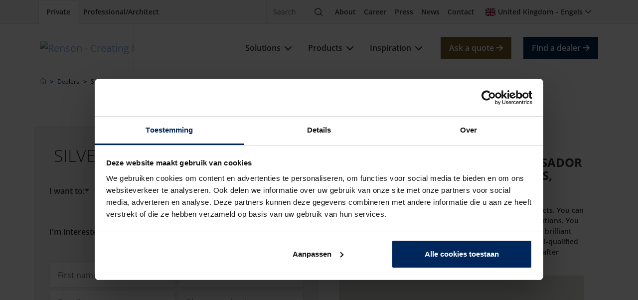

--- FILE ---
content_type: text/html; charset=utf-8
request_url: https://renson.net/en-gb/dealers/50007220/silverland-stone-ltd
body_size: 26064
content:




<!DOCTYPE html>
<html lang="en" data-google-key="AIzaSyD7yFiK_2zppNiuNFFme0I_9pIV-T5GQrA" data-culture="en-GB" data-google-maps-id="2df7732c0299f547" data-google-maps-grey-id="70724752f28744b">
<head>
    <meta charset="utf-8">
    


<meta property="og:title" content="Silverland Stone LTD in Chertsey | Renson GB" />
<meta property="og:type" content="website" />
<meta property="og:url" content="https://renson.net/en-gb/dealers/50007220/silverland-stone-ltd" />
<meta property="og:image" content="" />
<meta property="og:description" content="Silverland Stone LTD in Chertsey is an official Renson dealer. View all information about Silverland Stone LTD here." />


    <!-- seo -->

    <title>Silverland Stone LTD in Chertsey | Renson GB</title>
    <meta name="description" content="Silverland Stone LTD in Chertsey is an official Renson dealer. View all information about Silverland Stone LTD here." />


<meta name="viewport" content="width=device-width, initial-scale=1" />
<meta name="msapplication-TileColor" content="#143d8d">
<meta name="msapplication-config" content="/design/art/favicon/browserconfig.xml">
<meta name="theme-color" content="#143d8d">

    <link rel="canonical" href="https://renson.net/en-gb/dealers/50007220/silverland-stone-ltd" />
    <link rel="alternate" hreflang="x-default" href="https://renson.net/gd-gb/dealers/50007220/silverland-stone-ltd" />
    <link rel="alternate" hreflang="en-GB" href="https://renson.net/en-gb/dealers/50007220/silverland-stone-ltd" />
    <link rel="alternate" hreflang="en" href="https://renson.net/gd-gb/dealers/50007220/silverland-stone-ltd" />
    <meta name="robots" content="all" />
<!-- end seo -->
    
        <script nonce="u/jVM3PYQIj/11zlUVwQlQ==">
            window.dataLayer = window.dataLayer || [];
        </script>
        <!-- google tag manager -->
        <script nonce="u/jVM3PYQIj/11zlUVwQlQ==">
            (function (w, d, s, l, i) {
                w[l] = w[l] || []; w[l].push({
                    'gtm.start':
                        new Date().getTime(), event: 'gtm.js'
                }); var f = d.getElementsByTagName(s)[0],
                    j = d.createElement(s), dl = l != 'dataLayer' ? '&l=' + l : ''; j.async = true; j.src =
                        'https://www.googletagmanager.com/gtm.js?id=' + i + dl; var n = d.querySelector('[nonce]');
                n && j.setAttribute('nonce', n.nonce || n.getAttribute('nonce')); f.parentNode.insertBefore(j, f);
            })(window, document, 'script', 'dataLayer', 'GTM-56LNJT3');
        </script>
        <!-- end google tag manager -->

    <script type="application/ld+json" nonce="u/jVM3PYQIj/11zlUVwQlQ==">
 [{
      "@context": "https://schema.org/",
      "@type": "ImageObject",
      "contentUrl": "https://renson-co-prd-kentico-website-live-cdnep.azureedge.net/getmedia/91efe835-be92-4964-a7df-eca6376470d2/logo-renson-23.svg",
      "license": "https://renson-co-prd-kentico-website-live-cdnep.azureedge.net/getmedia/bf4d302d-0a60-4c6d-9697-35f244891fb4/Algemene-Voorwaarden-ENG.pdf",
      "creditText": "Renson",
      "creator": {
        "@type": "Organization",
        "name": "Renson"
       },
      "copyrightNotice": "Renson"
},
{
      "@context": "https://schema.org/",
      "@type": "ImageObject",
      "contentUrl": "https://renson-co-prd-kentico-website-live-cdnep.azureedge.net/getmedia/06e8753b-1434-45f4-985f-719f59fc58df/energie-besparen-met-screens-(1)-(1)-(2).jpg",
      "license": "https://renson-co-prd-kentico-website-live-cdnep.azureedge.net/getmedia/bf4d302d-0a60-4c6d-9697-35f244891fb4/Algemene-Voorwaarden-ENG.pdf",
      "creditText": "Renson",
      "creator": {
        "@type": "Organization",
        "name": "Renson"
       },
      "copyrightNotice": "Renson"
},
{
      "@context": "https://schema.org/",
      "@type": "ImageObject",
      "contentUrl": "https://renson-co-prd-kentico-website-live-cdnep.azureedge.net/getmedia/ae5eb646-87bf-4dbb-b111-1279d25730e5/gezond_binnenklimaat_thumb.jpg",
      "license": "https://renson-co-prd-kentico-website-live-cdnep.azureedge.net/getmedia/bf4d302d-0a60-4c6d-9697-35f244891fb4/Algemene-Voorwaarden-ENG.pdf",
      "creditText": "Renson",
      "creator": {
        "@type": "Organization",
        "name": "Renson"
       },
      "copyrightNotice": "Renson"
},
{
      "@context": "https://schema.org/",
      "@type": "ImageObject",
      "contentUrl": "https://renson-co-prd-kentico-website-live-cdnep.azureedge.net/getmedia/403cad04-f79e-493c-9798-13b22d2931bf/vieze-en-muffe-geurtjes.jpg",
      "license": "https://renson-co-prd-kentico-website-live-cdnep.azureedge.net/getmedia/bf4d302d-0a60-4c6d-9697-35f244891fb4/Algemene-Voorwaarden-ENG.pdf",
      "creditText": "Renson",
      "creator": {
        "@type": "Organization",
        "name": "Renson"
       },
      "copyrightNotice": "Renson"
},
{
      "@context": "https://schema.org/",
      "@type": "ImageObject",
      "contentUrl": "https://renson-co-prd-kentico-website-live-cdnep.azureedge.net/getmedia/a72233a1-7728-4f07-95d5-3acc6d7f45c2/slim-renoveren_thumb.jpg",
      "license": "https://renson-co-prd-kentico-website-live-cdnep.azureedge.net/getmedia/bf4d302d-0a60-4c6d-9697-35f244891fb4/Algemene-Voorwaarden-ENG.pdf",
      "creditText": "Renson",
      "creator": {
        "@type": "Organization",
        "name": "Renson"
       },
      "copyrightNotice": "Renson"
},
{
      "@context": "https://schema.org/",
      "@type": "ImageObject",
      "contentUrl": "https://renson-co-prd-kentico-website-live-cdnep.azureedge.net/getmedia/7d844d27-3c29-446c-a747-28fcda66786a/te-warm-in-huis-thumb.jpg",
      "license": "https://renson-co-prd-kentico-website-live-cdnep.azureedge.net/getmedia/bf4d302d-0a60-4c6d-9697-35f244891fb4/Algemene-Voorwaarden-ENG.pdf",
      "creditText": "Renson",
      "creator": {
        "@type": "Organization",
        "name": "Renson"
       },
      "copyrightNotice": "Renson"
},
{
      "@context": "https://schema.org/",
      "@type": "ImageObject",
      "contentUrl": "https://renson-co-prd-kentico-website-live-cdnep.azureedge.net/getmedia/c6200e36-2dba-47b5-b797-b0f010db5daa/vochtproblemen-in-huis-thumb.jpg",
      "license": "https://renson-co-prd-kentico-website-live-cdnep.azureedge.net/getmedia/bf4d302d-0a60-4c6d-9697-35f244891fb4/Algemene-Voorwaarden-ENG.pdf",
      "creditText": "Renson",
      "creator": {
        "@type": "Organization",
        "name": "Renson"
       },
      "copyrightNotice": "Renson"
},
{
      "@context": "https://schema.org/",
      "@type": "ImageObject",
      "contentUrl": "https://renson-co-prd-kentico-website-live-cdnep.azureedge.net/getmedia/71028325-604d-4492-b889-1b4875e9f67a/genieten-van-tuin-en-terras-thumb.jpg",
      "license": "https://renson-co-prd-kentico-website-live-cdnep.azureedge.net/getmedia/bf4d302d-0a60-4c6d-9697-35f244891fb4/Algemene-Voorwaarden-ENG.pdf",
      "creditText": "Renson",
      "creator": {
        "@type": "Organization",
        "name": "Renson"
       },
      "copyrightNotice": "Renson"
},
{
      "@context": "https://schema.org/",
      "@type": "ImageObject",
      "contentUrl": "https://renson-co-prd-kentico-website-live-cdnep.azureedge.net/getmedia/b13908e7-6d01-4d6d-b595-d56a98b2df1a/gevels-moderniseren-thumb.jpg",
      "license": "https://renson-co-prd-kentico-website-live-cdnep.azureedge.net/getmedia/bf4d302d-0a60-4c6d-9697-35f244891fb4/Algemene-Voorwaarden-ENG.pdf",
      "creditText": "Renson",
      "creator": {
        "@type": "Organization",
        "name": "Renson"
       },
      "copyrightNotice": "Renson"
},
{
      "@context": "https://schema.org/",
      "@type": "ImageObject",
      "contentUrl": "https://renson-co-prd-kentico-website-live-cdnep.azureedge.net/getmedia/3b3bb9ea-7927-46aa-9e35-3160a1b40ab0/ventilerende_gevels_voor_datacenters_thumb.webp",
      "license": "https://renson-co-prd-kentico-website-live-cdnep.azureedge.net/getmedia/bf4d302d-0a60-4c6d-9697-35f244891fb4/Algemene-Voorwaarden-ENG.pdf",
      "creditText": "Renson",
      "creator": {
        "@type": "Organization",
        "name": "Renson"
       },
      "copyrightNotice": "Renson"
},
{
      "@context": "https://schema.org/",
      "@type": "ImageObject",
      "contentUrl": "https://renson-co-prd-kentico-website-live-cdnep.azureedge.net/getmedia/3818d5e0-b329-4740-983e-852de87e49f1/video-zone.jpg",
      "license": "https://renson-co-prd-kentico-website-live-cdnep.azureedge.net/getmedia/bf4d302d-0a60-4c6d-9697-35f244891fb4/Algemene-Voorwaarden-ENG.pdf",
      "creditText": "Renson",
      "creator": {
        "@type": "Organization",
        "name": "Renson"
       },
      "copyrightNotice": "Renson"
},
{
      "@context": "https://schema.org/",
      "@type": "ImageObject",
      "contentUrl": "https://renson-co-prd-kentico-website-live-cdnep.azureedge.net/getmedia/1e391fff-e01b-4876-b792-8a8514d01529/case-studies.jpg",
      "license": "https://renson-co-prd-kentico-website-live-cdnep.azureedge.net/getmedia/bf4d302d-0a60-4c6d-9697-35f244891fb4/Algemene-Voorwaarden-ENG.pdf",
      "creditText": "Renson",
      "creator": {
        "@type": "Organization",
        "name": "Renson"
       },
      "copyrightNotice": "Renson"
},
{
      "@context": "https://schema.org/",
      "@type": "ImageObject",
      "contentUrl": "https://renson-co-prd-kentico-website-live-cdnep.azureedge.net/getmedia/eb4efdf5-ad73-4466-a4ab-f85360235d66/Realisations.jpg",
      "license": "https://renson-co-prd-kentico-website-live-cdnep.azureedge.net/getmedia/bf4d302d-0a60-4c6d-9697-35f244891fb4/Algemene-Voorwaarden-ENG.pdf",
      "creditText": "Renson",
      "creator": {
        "@type": "Organization",
        "name": "Renson"
       },
      "copyrightNotice": "Renson"
},
{
      "@context": "https://schema.org/",
      "@type": "ImageObject",
      "contentUrl": "https://renson-co-prd-kentico-website-live-cdnep.azureedge.net/getmedia/b114a680-3022-4653-a927-8f61e96a20d4/design-styles.jpg",
      "license": "https://renson-co-prd-kentico-website-live-cdnep.azureedge.net/getmedia/bf4d302d-0a60-4c6d-9697-35f244891fb4/Algemene-Voorwaarden-ENG.pdf",
      "creditText": "Renson",
      "creator": {
        "@type": "Organization",
        "name": "Renson"
       },
      "copyrightNotice": "Renson"
},
{
      "@context": "https://schema.org/",
      "@type": "ImageObject",
      "contentUrl": "https://renson-co-prd-kentico-website-live-cdnep.azureedge.net/getmedia/3818d5e0-b329-4740-983e-852de87e49f1/total-concepts.jpg",
      "license": "https://renson-co-prd-kentico-website-live-cdnep.azureedge.net/getmedia/bf4d302d-0a60-4c6d-9697-35f244891fb4/Algemene-Voorwaarden-ENG.pdf",
      "creditText": "Renson",
      "creator": {
        "@type": "Organization",
        "name": "Renson"
       },
      "copyrightNotice": "Renson"
},
{
      "@context": "https://schema.org/",
      "@type": "ImageObject",
      "contentUrl": "https://renson-co-prd-kentico-website-live-cdnep.azureedge.net/getmedia/4ef2e2a1-4e46-4cee-aed7-ebb7e06631df/sustainability-charter.jpg",
      "license": "https://renson-co-prd-kentico-website-live-cdnep.azureedge.net/getmedia/bf4d302d-0a60-4c6d-9697-35f244891fb4/Algemene-Voorwaarden-ENG.pdf",
      "creditText": "Renson",
      "creator": {
        "@type": "Organization",
        "name": "Renson"
       },
      "copyrightNotice": "Renson"
},
{
      "@context": "https://schema.org/",
      "@type": "ImageObject",
      "contentUrl": "https://renson-co-prd-kentico-website-live-cdnep.azureedge.net/getmedia/ed5de7bf-9e78-4ffc-b0fc-e967f5389d33/logo-white.svg",
      "license": "https://renson-co-prd-kentico-website-live-cdnep.azureedge.net/getmedia/bf4d302d-0a60-4c6d-9697-35f244891fb4/Algemene-Voorwaarden-ENG.pdf",
      "creditText": "Renson",
      "creator": {
        "@type": "Organization",
        "name": "Renson"
       },
      "copyrightNotice": "Renson"
}]
</script>
    

    <!-- favicon -->
    <link rel="apple-touch-icon" sizes="180x180" href="/design/art/favicon/apple-touch-icon.png">
    <link rel="icon" type="image/png" sizes="32x32" href="/design/art/favicon/favicon-32x32.png">
    <link rel="icon" type="image/png" sizes="16x16" href="/design/art/favicon/favicon-16x16.png">
    <link rel="manifest" href="/design/art/favicon/site.webmanifest">
    <link rel="mask-icon" href="/design/art/favicon/safari-pinned-tab.svg" color="#143d8d">
    <link rel="shortcut icon" href="/design/art/favicon/favicon.ico">
    <!-- end favicon -->
    <!-- inline fonts -->
<style>
    /* Open sans */
    @font-face {
        font-family: "Open Sans";
        src: url("/design/fonts/open-sans/opensans-light.ttf") format("truetype");
        font-weight: 300;
        font-style: normal;
        font-display: swap;
    }

    @font-face {
        font-family: "Open Sans";
        src: url("/design/fonts/open-sans/opensans-light-italic.ttf") format("truetype");
        font-weight: 300;
        font-style: italic;
        font-display: swap;
    }

    @font-face {
        font-family: "Open Sans";
        src: url("/design/fonts/open-sans/opensans-regular.ttf") format("truetype");
        font-weight: 400;
        font-style: normal;
        font-display: swap;
    }

    @font-face {
        font-family: "Open Sans";
        src: url("/design/fonts/open-sans/opensans-italic.ttf") format("truetype");
        font-weight: 400;
        font-style: italic;
        font-display: swap;
    }

    @font-face {
        font-family: "Open Sans";
        src: url("/design/fonts/open-sans/opensans-medium.ttf") format("truetype");
        font-weight: 500;
        font-style: normal;
        font-display: swap;
    }

    @font-face {
        font-family: "Open Sans";
        src: url("/design/fonts/open-sans/opensans-medium-italic.ttf") format("truetype");
        font-weight: 500;
        font-style: italic;
        font-display: swap;
    }

    @font-face {
        font-family: "Open Sans";
        src: url("/design/fonts/open-sans/opensans-bold-semi.ttf") format("truetype");
        font-weight: 600;
        font-style: normal;
        font-display: swap;
    }

    @font-face {
        font-family: "Open Sans";
        src: url("/design/fonts/open-sans/opensans-bold-semi-italic.ttf") format("truetype");
        font-weight: 600;
        font-style: italic;
        font-display: swap;
    }

    @font-face {
        font-family: "Open Sans";
        src: url("/design/fonts/open-sans/opensans-bold.ttf") format("truetype");
        font-weight: 700;
        font-style: normal;
        font-display: swap;
    }

    @font-face {
        font-family: "Open Sans";
        src: url("/design/fonts/open-sans/opensans-bold-italic.ttf") format("truetype");
        font-weight: 700;
        font-style: italic;
        font-display: swap;
    }

    @font-face {
        font-family: "Open Sans";
        src: url("/design/fonts/open-sans/opensans-bold-extra.ttf") format("truetype");
        font-weight: 800;
        font-style: normal;
        font-display: swap;
    }

    @font-face {
        font-family: "Open Sans";
        src: url("/design/fonts/open-sans/opensans-bold-extra-italic.ttf") format("truetype");
        font-weight: 800;
        font-style: italic;
        font-display: swap;
    }
</style>
<!-- end inline fonts -->


    <link rel="stylesheet" href="/design/css/renson.foundation.min.css?v=1024" media="print" onload="this.media='all'; this.onload=null;" />
    <link rel="stylesheet" href="/design/css/renson.pages.editor.min.css?v=1024" media="screen" onload="this.media='all'; this.onload=null;" />
    <script src="/design/js/dist/renson.corporate.bundle.min.js?v=1024" async nonce="u/jVM3PYQIj/11zlUVwQlQ=="></script>

    <script type="text/javascript" src="/Kentico.Resource/Activities/KenticoActivityLogger/Logger.js?pageIdentifier=8960&amp;v=1024" async nonce="u/jVM3PYQIj/11zlUVwQlQ=="></script>
    <script type="text/javascript" src="/Kentico.Resource/WebAnalytics/Logger.js?Culture=en-GB&amp;HttpStatus=200&amp;Value=0&amp;v=1024" async nonce="u/jVM3PYQIj/11zlUVwQlQ=="></script>

    
    <link href="/_content/Kentico.Content.Web.Rcl/Content/Bundles/Public/systemPageComponents.min.css?v=1024" rel="stylesheet" />


    <style>
        .form-check, form .ktc-checkbox, form .ktc-radio {
            min-height: auto;
        }

        form .list-vertical .control-label {
            float: left;
        }

        form .list-vertical .ktc-checkbox, form .list-vertical .ktc-radio {
            width: 80%;
        }

        form .ktc-checkbox-list .ktc-checkbox{
            margin-left: 25px;
        }

        form .mb-3 {
            margin-bottom: 0.3rem !important
        }

        form .list-vertical {
            margin-bottom: 1.3rem !important
        }

        form .offset-sm-1 {
            margin-left: 0px;
        }

        form .col-sm-5 {
            width: 50%
        }

        form .col-sm-11 {
            width: 100%;
        }

        form .row > * {
            padding-left: 3px;
            padding-right: 3px;
        }

        @media (max-width: 992px) {
            section form .row [class^=col-] + [class^=col-] {
                margin-top: 0;
            }

            form .row {
                padding-right: 3px;
                padding-left: 3px;
            }
        }

        @media only screen and (max-width: 600px) {
            form .col-sm-5 {
                width: 100%;
            }

            section form .row [class^=col-] + [class^=col-] {
                margin-top: 0.3rem;
            }
        }
    </style>


    <style>
        html {
            visibility: hidden;
        }
    </style>
</head>

<body class="">
    
        <!-- google tag manager (noscript) -->
        <noscript>
            <iframe src="https://www.googletagmanager.com/ns.html?id=GTM-56LNJT3"
                    height="0" width="0" style="display:none;visibility:hidden"></iframe>
        </noscript>
        <!-- end google tag manager (noscript) -->

    <header role="banner">
        <nav class="navbar navbar-top" aria-label="top">
            <div class="container-xl">                
                <div class="nav-start">
                    


<div class="nav-portal">
    <a href="/en-gb" class="nav-link" data-layer-cluster="individualclick" data-layer-type="sg" aria-current="page" target="_self">
        <span>Private</span>
    </a>
    <a href="/en-gb/pro" class="nav-link" data-layer-cluster="professionalclick" data-layer-type="sg" aria-current="" target="_self">
        <span>Professional/Architect</span>
    </a>
</div>
                </div>
                <div class="nav-end">
                    


<div class="nav-search" data-module="search">
    <form action="https://renson.net/en-gb/search" class="form-inline" method="get" role="search">
        <div class="input-group">
            <input type="text" class="form-control" id="search" name="q" placeholder="Search" aria-label="Search" />
            <span class="input-group-btn">
                <button class="btn" type="submit">
                    <span class="visually-hidden">Search</span>
                    <i class="icon-magnifying-glass" aria-hidden="true"></i>
                </button>
            </span>
        </div>
    </form>
</div>
                    



<div class="nav-top">
            <a href="/en-gb/about-renson" class="nav-link" target="_self" title="About" >About</a>
            <a href="https://jobs.renson.be/" class="nav-link" target="_blank" title="Career" >Career</a>
            <a href="https://www.rensonpress.com/en/" class="nav-link" target="_blank" title="Press" >Press</a>
            <a href="/en-gb/news" class="nav-link" target="_self" title="News" >News</a>
            <a href="/en-gb/contact" class="nav-link" target="_self" title="Contact" >Contact</a>
</div>
                    


<div class="nav-user">
    


    


<div class="nav-language" data-module="culture-selector">
    <a class="nav-link collapsed" data-bs-toggle="collapse" data-bs-target="#collapse-b6af5599-d1b5-4c98-9078-d473e3d72840" aria-expanded="false" aria-controls="collapse-b6af5599-d1b5-4c98-9078-d473e3d72840" role="button">
        <i class="fi fi-gb" aria-hidden="true"></i>
        <span>United Kingdom</span>
        <span class="separator"></span>
        <span>Engels</span>
    </a>
    <div id="collapse-b6af5599-d1b5-4c98-9078-d473e3d72840" class="collapse fade" aria-labelledby="collapse-b6af5599-d1b5-4c98-9078-d473e3d72840">
<form action="" method="post"><input name="__Kentico_DC_Page" type="hidden" value="CfDJ8K0ED0/F1qVLiIJKKOF&#x2B;BD1FkTCgZunnKJ5wAwST6vlxLBHbbyLJxFznfGFSHecEwesqXIqp&#x2B;E7Uph72Pj4TrChspEbYo2q9B1sqjD5ca&#x2B;I7lmrDuFyFdGTdqg3Odbpj/Q==" />            <span class="title h3 d-lg-block d-none">Select a region and language</span>
            <div class="mb-lg-3">
                <label>Region</label>
                <div class="dropdown">
                    <button id="region-option-b6af5599-d1b5-4c98-9078-d473e3d72840" class="dropdown-toggle" type="button" data-bs-toggle="dropdown" aria-expanded="false">United Kingdom</button>
                    <div class="dropdown-menu" aria-labelledby="region-option-b6af5599-d1b5-4c98-9078-d473e3d72840">
                            <a class="dropdown-item" data-value="d3556ab8-1942-499b-ae24-3c0f4343918b" data-culture-code="en-GB" data-selected="false" role="button">
                                <span class="fi fi-au" aria-hidden="true"></span>
                                <span>Australia</span>
                            </a>
                            <a class="dropdown-item" data-value="5283c7b9-fc72-40fe-9b06-301ee5606818" data-culture-code="en-GB" data-selected="false" role="button">
                                <span class="fi fi-at" aria-hidden="true"></span>
                                <span>Austria</span>
                            </a>
                            <a class="dropdown-item" data-value="dc6c1d55-6c11-4581-9f19-0b032aea5d9a" data-culture-code="en-GB" data-selected="false" role="button">
                                <span class="fi fi-be" aria-hidden="true"></span>
                                <span>Belgium</span>
                            </a>
                            <a class="dropdown-item" data-value="a542017b-b9c0-4bd8-9d5f-65773034846c" data-culture-code="en-GB" data-selected="false" role="button">
                                <span class="fi fi-ca" aria-hidden="true"></span>
                                <span>Canada</span>
                            </a>
                            <a class="dropdown-item" data-value="618640ea-534d-4d82-a928-999024eca0ae" data-culture-code="en-GB" data-selected="false" role="button">
                                <span class="fi fi-cz" aria-hidden="true"></span>
                                <span>Czech Republic</span>
                            </a>
                            <a class="dropdown-item" data-value="7d98c454-a7b3-4afd-a1d5-194dad0da69c" data-culture-code="en-GB" data-selected="false" role="button">
                                <span class="fi fi-dk" aria-hidden="true"></span>
                                <span>Denmark</span>
                            </a>
                            <a class="dropdown-item" data-value="a8faeb4f-8bf6-4e9e-adec-438e5ca72c87" data-culture-code="en-GB" data-selected="false" role="button">
                                <span class="fi fi-fr" aria-hidden="true"></span>
                                <span>France</span>
                            </a>
                            <a class="dropdown-item" data-value="fb598575-cf9a-4110-86f0-f2a5900aeacb" data-culture-code="en-GB" data-selected="false" role="button">
                                <span class="fi fi-de" aria-hidden="true"></span>
                                <span>Germany</span>
                            </a>
                            <a class="dropdown-item" data-value="e6c3a651-d37f-43be-9002-b77b00663461" data-culture-code="en-GB" data-selected="false" role="button">
                                <span class="fi fi-hu" aria-hidden="true"></span>
                                <span>Hungary</span>
                            </a>
                            <a class="dropdown-item" data-value="1df7c9e6-638c-40cd-9b65-7b663f6a28c2" data-culture-code="en-GB" data-selected="false" role="button">
                                <span class="fi fi-ie" aria-hidden="true"></span>
                                <span>Ireland</span>
                            </a>
                            <a class="dropdown-item" data-value="b12de688-7926-498d-a2c4-3733bb4f21e1" data-culture-code="en-GB" data-selected="false" role="button">
                                <span class="fi fi-it" aria-hidden="true"></span>
                                <span>Italy</span>
                            </a>
                            <a class="dropdown-item" data-value="922c2d7e-d104-414b-b6bb-8717534c2b74" data-culture-code="en-GB" data-selected="false" role="button">
                                <span class="fi fi-lu" aria-hidden="true"></span>
                                <span>Luxembourg</span>
                            </a>
                            <a class="dropdown-item" data-value="377a525c-7792-4385-97ca-87e25d6cc212" data-culture-code="en-GB" data-selected="false" role="button">
                                <span class="fi fi-no" aria-hidden="true"></span>
                                <span>Norway</span>
                            </a>
                            <a class="dropdown-item" data-value="87ea30a7-f9ec-41cd-8992-4b1a53767798" data-culture-code="en-GB" data-selected="false" role="button">
                                <span class="fi fi-pl" aria-hidden="true"></span>
                                <span>Poland</span>
                            </a>
                            <a class="dropdown-item" data-value="9d604319-30e5-4e8c-ba92-01c33f2d75a3" data-culture-code="en-GB" data-selected="false" role="button">
                                <span class="fi fi-sk" aria-hidden="true"></span>
                                <span>Slovakia</span>
                            </a>
                            <a class="dropdown-item" data-value="b422e1f7-c349-4542-bbc3-86a068a0b989" data-culture-code="en-GB" data-selected="false" role="button">
                                <span class="fi fi-es" aria-hidden="true"></span>
                                <span>Spain</span>
                            </a>
                            <a class="dropdown-item" data-value="ecbd256b-a4c8-48c8-af8c-0b1c834bc0ff" data-culture-code="en-GB" data-selected="false" role="button">
                                <span class="fi fi-se" aria-hidden="true"></span>
                                <span>Sweden</span>
                            </a>
                            <a class="dropdown-item" data-value="d12714bc-965a-4e2f-8525-7e3d42578a0d" data-culture-code="en-GB" data-selected="false" role="button">
                                <span class="fi fi-ch" aria-hidden="true"></span>
                                <span>Switzerland</span>
                            </a>
                            <a class="dropdown-item" data-value="9a87f2f0-6c01-486a-8dab-bb61d4b1324e" data-culture-code="en-GB" data-selected="false" role="button">
                                <span class="fi fi-nl" aria-hidden="true"></span>
                                <span>The Netherlands</span>
                            </a>
                            <a class="dropdown-item" data-value="c0fed9de-f470-414d-80d6-16c88e348a34" data-culture-code="en-GB" data-selected="true" role="button">
                                <span class="fi fi-gb" aria-hidden="true"></span>
                                <span>United Kingdom</span>
                            </a>
                            <a class="dropdown-item" data-value="de77fac7-6ea4-4793-baf0-f9b258f0301a" data-culture-code="en-GB" data-selected="false" role="button">
                                <span class="fi fi-us" aria-hidden="true"></span>
                                <span>USA</span>
                            </a>
                            <a class="dropdown-item" data-value="c902c0dc-804e-407b-898b-0e51976cd51a" data-culture-code="en-GB" data-selected="false" role="button">
                                <span class="fa fa-globe" aria-hidden="true"></span>
                                <span>Worldwide</span>
                            </a>
                    </div>
                    <input id="region-b6af5599-d1b5-4c98-9078-d473e3d72840" name="SelectedRegionGuid" data-value="en-GB" type="hidden" value="c0fed9de-f470-414d-80d6-16c88e348a34">
                </div>
            </div>
            <div class="mb-lg-3">
                <label>Language</label>
                <div class="dropdown">
                    <button id="language-option-b6af5599-d1b5-4c98-9078-d473e3d72840" class="dropdown-toggle" type="button" data-bs-toggle="dropdown" aria-expanded="false">Engels</button>
                    <div class="dropdown-menu" aria-labelledby="language-option-b6af5599-d1b5-4c98-9078-d473e3d72840">
                                <a class="dropdown-item" data-value="en" data-selected="true" role="button">
                                    <span>Engels</span>
                                </a>
                    </div>
                    <input id="language-b6af5599-d1b5-4c98-9078-d473e3d72840" name="SelectedLanguage" type="hidden" value="en">
                </div>
            </div>
            <div>
                <button class="btn btn-sm btn-primary" type="submit">Select</button>
            </div>
            <input id="nodeGuid-b6af5599-d1b5-4c98-9078-d473e3d72840" name="NodeGuid" type="hidden" value="3ba860ff-6638-4a28-9be2-5b580e4d51e7">
<input name="__RequestVerificationToken" type="hidden" value="CfDJ8K0ED0_F1qVLiIJKKOF-BD2gGe16ISzQQDbLYvC3bJg2FLK2_QNdQMe1v7zVMelsZBea-Fd9HNr7McCay6vqPluulfibJYfHQlPloznemgMsTmzusm4ahs5zK9mtSwSbQqzdJ1TU34u2aQ-rsBMYiGk" /></form>    </div>
</div>

</div>
                    


<button class="navbar-toggler" title="Menu" data-bs-toggle="offcanvas" data-bs-target="#nav-main" aria-expanded="false">
    <i class="nav-icon icon-bars" aria-hidden="true"></i>
    <span class="visually-hidden">Menu</span>
</button>
                </div>
            </div>
        </nav>
        <nav class="navbar navbar-main" aria-label="main">
            <div class="container-xl">
                






    <a href="/en-gb" class="navbar-brand" target="_self">
        




    

<!-- RENIMG-D: "https://renson-co-prd-kentico-website-live-cdnep.azureedge.net/getmedia/91efe835-be92-4964-a7df-eca6376470d2/logo-renson-23.svg?ext=.svg" -->
    <!-- RENIMG-T: "https://renson-co-prd-kentico-website-live-cdnep.azureedge.net/getmedia/91efe835-be92-4964-a7df-eca6376470d2/logo-renson-23.svg?ext=.svg" -->
    <!-- RENIMG-M: "https://renson-co-prd-kentico-website-live-cdnep.azureedge.net/getmedia/91efe835-be92-4964-a7df-eca6376470d2/logo-renson-23.svg?ext=.svg" -->

    <picture>
        <source media="(min-width: 992px)" type="image/svg&#x2B;xml" srcset="https://renson-co-prd-kentico-website-live-cdnep.azureedge.net/getmedia/91efe835-be92-4964-a7df-eca6376470d2/logo-renson-23.svg?ext=.svg" />
            <source media="(min-width: 640px)" type="image/svg&#x2B;xml" srcset="https://renson-co-prd-kentico-website-live-cdnep.azureedge.net/getmedia/91efe835-be92-4964-a7df-eca6376470d2/logo-renson-23.svg?ext=.svg" />
        <img src="https://renson-co-prd-kentico-website-live-cdnep.azureedge.net/getmedia/91efe835-be92-4964-a7df-eca6376470d2/logo-renson-23.svg?ext=.svg" width="172" height="48" 
             alt="Renson - Creating healthy spaces" loading="lazy" decoding="auto" 
             />
                     
    </picture>

    </a>

                


    <script type="application/ld+json" nonce="u/jVM3PYQIj/11zlUVwQlQ==">
        {"@context":"https://schema.org","@type":"Organization","url":"https://renson.net/en-gb","logo":"https://renson.net/getmedia/91efe835-be92-4964-a7df-eca6376470d2/logo-renson-23.svg?ext=.svg"}
    </script>


<div id="nav-main" class="nav-main offcanvas offcanvas-end" data-bs-parent=".navbar-main" data-class="navigation">
    <div class="offcanvas-header">
        <button type="button" class="btn-close text-reset" data-bs-dismiss="offcanvas" aria-label="Close"></button>
    </div>
    <div class="offcanvas-body ">
        <div class="nav-main-body">
            <ul id="navbar-nav" class="navbar-nav">
                    <li class="nav-item">
                        <div class="nav-title">
                            <a href="/en-gb/solutions" class="nav-link">
                                <span>Solutions</span>
                            </a>
                                <button class="nav-icon btn btn-outline-primary collapsed" data-bs-toggle="collapse" data-bs-target="#collapse-1" aria-expanded="false">
                                    <i class="fa fa-chevron-down" aria-hidden="true"></i>
                                </button>
                        </div>
                            <div id="collapse-1" class="collapse" data-bs-parent="#navbar-nav">
                                <div class="container-lg px-0 px-lg-2">
                                    <a class="back" data-bs-toggle="collapse" data-bs-target="#collapse-1" aria-expanded="false">
                                        <i class="icon-chevron-left" aria-hidden="true"></i>
                                        <span>Solutions</span>
                                    </a>

                                            <ul class="nav nav-images">
                                                    <li class="nav-item">
                                                        <a href="/en-gb/solutions/save-energy" class="nav-link" title="Save energy">
                                                            <span>Save energy</span>
                                                            




    

<!-- RENIMG-D: "https://renson-co-prd-kentico-website-live-cdnep.azureedge.net/getmedia/06e8753b-1434-45f4-985f-719f59fc58df/energie-besparen-met-screens-(1)-(1)-(2).jpg" -->

    <picture>
        <source media="(min-width: 992px)" type="image/jpeg" srcset="https://renson-co-prd-kentico-website-live-cdnep.azureedge.net/getmedia/06e8753b-1434-45f4-985f-719f59fc58df/energie-besparen-met-screens-(1)-(1)-(2).jpg" />
            <source media="(min-width: 640px)" type="image/jpeg" srcset="https://renson-co-prd-kentico-website-live-cdnep.azureedge.net/getmedia/06e8753b-1434-45f4-985f-719f59fc58df/energie-besparen-met-screens-(1)-(1)-(2).jpg?width=992" />
        <img src="https://renson-co-prd-kentico-website-live-cdnep.azureedge.net/getmedia/06e8753b-1434-45f4-985f-719f59fc58df/energie-besparen-met-screens-(1)-(1)-(2).jpg?width=640" class="img-fluid" width="auto" height="auto" 
             alt="Save energy" loading="lazy" decoding="auto" 
             />
                     
    </picture>

                                                        </a>
                                                    </li>
                                                    <li class="nav-item">
                                                        <a href="/en-gb/solutions/healthy-indoor-climate" class="nav-link" title="Improving indoor quality">
                                                            <span>Improving indoor quality</span>
                                                            




    

<!-- RENIMG-D: "https://renson-co-prd-kentico-website-live-cdnep.azureedge.net/getmedia/ae5eb646-87bf-4dbb-b111-1279d25730e5/gezond_binnenklimaat_thumb.jpg" -->

    <picture>
        <source media="(min-width: 992px)" type="image/jpeg" srcset="https://renson-co-prd-kentico-website-live-cdnep.azureedge.net/getmedia/ae5eb646-87bf-4dbb-b111-1279d25730e5/gezond_binnenklimaat_thumb.jpg" />
            <source media="(min-width: 640px)" type="image/jpeg" srcset="https://renson-co-prd-kentico-website-live-cdnep.azureedge.net/getmedia/ae5eb646-87bf-4dbb-b111-1279d25730e5/gezond_binnenklimaat_thumb.jpg?width=992" />
        <img src="https://renson-co-prd-kentico-website-live-cdnep.azureedge.net/getmedia/ae5eb646-87bf-4dbb-b111-1279d25730e5/gezond_binnenklimaat_thumb.jpg?width=640" class="img-fluid" width="auto" height="auto" 
             alt="Improving indoor quality" loading="lazy" decoding="auto" 
             />
                     
    </picture>

                                                        </a>
                                                    </li>
                                                    <li class="nav-item">
                                                        <a href="/en-gb/solutions/bad-and-musty-smells" class="nav-link" title="Getting rid of bad and musty smells ">
                                                            <span>Getting rid of bad and musty smells </span>
                                                            




    

<!-- RENIMG-D: "https://renson-co-prd-kentico-website-live-cdnep.azureedge.net/getmedia/403cad04-f79e-493c-9798-13b22d2931bf/vieze-en-muffe-geurtjes.jpg" -->

    <picture>
        <source media="(min-width: 992px)" type="image/jpeg" srcset="https://renson-co-prd-kentico-website-live-cdnep.azureedge.net/getmedia/403cad04-f79e-493c-9798-13b22d2931bf/vieze-en-muffe-geurtjes.jpg" />
            <source media="(min-width: 640px)" type="image/jpeg" srcset="https://renson-co-prd-kentico-website-live-cdnep.azureedge.net/getmedia/403cad04-f79e-493c-9798-13b22d2931bf/vieze-en-muffe-geurtjes.jpg?width=992" />
        <img src="https://renson-co-prd-kentico-website-live-cdnep.azureedge.net/getmedia/403cad04-f79e-493c-9798-13b22d2931bf/vieze-en-muffe-geurtjes.jpg?width=640" class="img-fluid" width="auto" height="auto" 
             alt="Getting rid of bad and musty smells " loading="lazy" decoding="auto" 
             />
                     
    </picture>

                                                        </a>
                                                    </li>
                                                    <li class="nav-item">
                                                        <a href="/en-gb/solutions/smart-house-renovation" class="nav-link" title="Renovate your home smartly">
                                                            <span>Renovate your home smartly</span>
                                                            




    

<!-- RENIMG-D: "https://renson-co-prd-kentico-website-live-cdnep.azureedge.net/getmedia/a72233a1-7728-4f07-95d5-3acc6d7f45c2/slim-renoveren_thumb.jpg" -->

    <picture>
        <source media="(min-width: 992px)" type="image/jpeg" srcset="https://renson-co-prd-kentico-website-live-cdnep.azureedge.net/getmedia/a72233a1-7728-4f07-95d5-3acc6d7f45c2/slim-renoveren_thumb.jpg" />
            <source media="(min-width: 640px)" type="image/jpeg" srcset="https://renson-co-prd-kentico-website-live-cdnep.azureedge.net/getmedia/a72233a1-7728-4f07-95d5-3acc6d7f45c2/slim-renoveren_thumb.jpg?width=992" />
        <img src="https://renson-co-prd-kentico-website-live-cdnep.azureedge.net/getmedia/a72233a1-7728-4f07-95d5-3acc6d7f45c2/slim-renoveren_thumb.jpg?width=640" class="img-fluid" width="auto" height="auto" 
             alt="Renovate your home smartly" loading="lazy" decoding="auto" 
             />
                     
    </picture>

                                                        </a>
                                                    </li>
                                                    <li class="nav-item">
                                                        <a href="/en-gb/solutions/is-your-house-too-hot" class="nav-link" title="Is your house too hot?">
                                                            <span>Is your house too hot?</span>
                                                            




    

<!-- RENIMG-D: "https://renson-co-prd-kentico-website-live-cdnep.azureedge.net/getmedia/7d844d27-3c29-446c-a747-28fcda66786a/te-warm-in-huis-thumb.jpg" -->

    <picture>
        <source media="(min-width: 992px)" type="image/jpeg" srcset="https://renson-co-prd-kentico-website-live-cdnep.azureedge.net/getmedia/7d844d27-3c29-446c-a747-28fcda66786a/te-warm-in-huis-thumb.jpg" />
            <source media="(min-width: 640px)" type="image/jpeg" srcset="https://renson-co-prd-kentico-website-live-cdnep.azureedge.net/getmedia/7d844d27-3c29-446c-a747-28fcda66786a/te-warm-in-huis-thumb.jpg?width=992" />
        <img src="https://renson-co-prd-kentico-website-live-cdnep.azureedge.net/getmedia/7d844d27-3c29-446c-a747-28fcda66786a/te-warm-in-huis-thumb.jpg?width=640" class="img-fluid" width="auto" height="auto" 
             alt="Is your house too hot?" loading="lazy" decoding="auto" 
             />
                     
    </picture>

                                                        </a>
                                                    </li>
                                                    <li class="nav-item">
                                                        <a href="/en-gb/solutions/damp-issues-in-the-house" class="nav-link" title="Damp issues in your house">
                                                            <span>Damp issues in your house</span>
                                                            




    

<!-- RENIMG-D: "https://renson-co-prd-kentico-website-live-cdnep.azureedge.net/getmedia/c6200e36-2dba-47b5-b797-b0f010db5daa/vochtproblemen-in-huis-thumb.jpg" -->

    <picture>
        <source media="(min-width: 992px)" type="image/jpeg" srcset="https://renson-co-prd-kentico-website-live-cdnep.azureedge.net/getmedia/c6200e36-2dba-47b5-b797-b0f010db5daa/vochtproblemen-in-huis-thumb.jpg" />
            <source media="(min-width: 640px)" type="image/jpeg" srcset="https://renson-co-prd-kentico-website-live-cdnep.azureedge.net/getmedia/c6200e36-2dba-47b5-b797-b0f010db5daa/vochtproblemen-in-huis-thumb.jpg?width=992" />
        <img src="https://renson-co-prd-kentico-website-live-cdnep.azureedge.net/getmedia/c6200e36-2dba-47b5-b797-b0f010db5daa/vochtproblemen-in-huis-thumb.jpg?width=640" class="img-fluid" width="auto" height="auto" 
             alt="Damp issues in your house" loading="lazy" decoding="auto" 
             />
                     
    </picture>

                                                        </a>
                                                    </li>
                                                    <li class="nav-item">
                                                        <a href="/en-gb/solutions/garden-and-patio" class="nav-link" title="Optimal enjoyment of your garden and patio">
                                                            <span>Optimal enjoyment of your garden and patio</span>
                                                            




    

<!-- RENIMG-D: "https://renson-co-prd-kentico-website-live-cdnep.azureedge.net/getmedia/71028325-604d-4492-b889-1b4875e9f67a/genieten-van-tuin-en-terras-thumb.jpg" -->

    <picture>
        <source media="(min-width: 992px)" type="image/jpeg" srcset="https://renson-co-prd-kentico-website-live-cdnep.azureedge.net/getmedia/71028325-604d-4492-b889-1b4875e9f67a/genieten-van-tuin-en-terras-thumb.jpg" />
            <source media="(min-width: 640px)" type="image/jpeg" srcset="https://renson-co-prd-kentico-website-live-cdnep.azureedge.net/getmedia/71028325-604d-4492-b889-1b4875e9f67a/genieten-van-tuin-en-terras-thumb.jpg?width=992" />
        <img src="https://renson-co-prd-kentico-website-live-cdnep.azureedge.net/getmedia/71028325-604d-4492-b889-1b4875e9f67a/genieten-van-tuin-en-terras-thumb.jpg?width=640" class="img-fluid" width="auto" height="auto" 
             alt="Optimal enjoyment of your garden and patio" loading="lazy" decoding="auto" 
             />
                     
    </picture>

                                                        </a>
                                                    </li>
                                                    <li class="nav-item">
                                                        <a href="/en-gb/solutions/modernise-your-facades" class="nav-link" title="Modernise your fa&#xE7;ades">
                                                            <span>Modernise your fa&#xE7;ades</span>
                                                            




    

<!-- RENIMG-D: "https://renson-co-prd-kentico-website-live-cdnep.azureedge.net/getmedia/b13908e7-6d01-4d6d-b595-d56a98b2df1a/gevels-moderniseren-thumb.jpg" -->

    <picture>
        <source media="(min-width: 992px)" type="image/jpeg" srcset="https://renson-co-prd-kentico-website-live-cdnep.azureedge.net/getmedia/b13908e7-6d01-4d6d-b595-d56a98b2df1a/gevels-moderniseren-thumb.jpg" />
            <source media="(min-width: 640px)" type="image/jpeg" srcset="https://renson-co-prd-kentico-website-live-cdnep.azureedge.net/getmedia/b13908e7-6d01-4d6d-b595-d56a98b2df1a/gevels-moderniseren-thumb.jpg?width=992" />
        <img src="https://renson-co-prd-kentico-website-live-cdnep.azureedge.net/getmedia/b13908e7-6d01-4d6d-b595-d56a98b2df1a/gevels-moderniseren-thumb.jpg?width=640" class="img-fluid" width="auto" height="auto" 
             alt="Modernise your fa&#xE7;ades" loading="lazy" decoding="auto" 
             />
                     
    </picture>

                                                        </a>
                                                    </li>
                                                    <li class="nav-item">
                                                        <a href="/en-gb/pro/solutions/architectural-ventilating-facades-for-data-centres" class="nav-link" title="Ventilating fa&#xE7;ades for data centres">
                                                            <span>Ventilating fa&#xE7;ades for data centres</span>
                                                            




    

<!-- RENIMG-D: "https://renson-co-prd-kentico-website-live-cdnep.azureedge.net/getmedia/3b3bb9ea-7927-46aa-9e35-3160a1b40ab0/ventilerende_gevels_voor_datacenters_thumb.webp" -->

    <picture>
        <source media="(min-width: 992px)" type="image/webp" srcset="https://renson-co-prd-kentico-website-live-cdnep.azureedge.net/getmedia/3b3bb9ea-7927-46aa-9e35-3160a1b40ab0/ventilerende_gevels_voor_datacenters_thumb.webp" />
        <img src="https://renson-co-prd-kentico-website-live-cdnep.azureedge.net/getmedia/3b3bb9ea-7927-46aa-9e35-3160a1b40ab0/ventilerende_gevels_voor_datacenters_thumb.webp" class="img-fluid" width="auto" height="auto" 
             alt="Ventilating fa&#xE7;ades for data centres" loading="lazy" decoding="auto" 
             />
                     
    </picture>

                                                        </a>
                                                    </li>
                                            </ul>
                                    <a href="/en-gb/solutions" class="all">
                                        <span>Discover all solutions</span>
                                        <i class="fa fa-arrow-right" aria-hidden="true"></i>
                                    </a>
                                </div>
                                <div class="container-fluid bg-light px-0 py-3">
                                        <div class="text-center">
                                            <p><strong>Looking for a specific solution?</strong></p>

<p>You can find it here!</p>
<a class="btn btn-primary" href="/en-gb/solutions"><span>Discover all our solutions</span> </a>
                                        </div>
                                </div>
                                


<div class="container-xl py-3">
    <div class="text-end">
        <a href="/en-gb/pro" class="btn btn-outline-primary">
            <span>Professional/Architect</span>
            <i class="fa fa-arrow-right" aria-hidden="true"></i>
        </a>
    </div>
</div>
                            </div>
                    </li>
                    <li class="nav-item">
                        <div class="nav-title">
                            <a href="/en-gb/products" class="nav-link">
                                <span>Products</span>
                            </a>
                                <button class="nav-icon btn btn-outline-primary collapsed" data-bs-toggle="collapse" data-bs-target="#collapse-2" aria-expanded="false">
                                    <i class="fa fa-chevron-down" aria-hidden="true"></i>
                                </button>
                        </div>
                            <div id="collapse-2" class="collapse" data-bs-parent="#navbar-nav">
                                <div class="container-lg px-0 px-lg-2">
                                    <a class="back" data-bs-toggle="collapse" data-bs-target="#collapse-2" aria-expanded="false">
                                        <i class="icon-chevron-left" aria-hidden="true"></i>
                                        <span>Products</span>
                                    </a>

                                            <ul class="nav">
                                                    <li class="nav-item">
                                                        <div class="nav-title">
                                                            <a href="/en-gb/products/ventilation" class="nav-link collapsed" title="Ventilation">
                                                                <span>Ventilation</span>
                                                            </a>
                                                            <button class="nav-icon btn btn-outline-primary" data-bs-toggle="collapse" data-bs-target="#collapse-2-1:not(.disabled)" aria-expanded="false">
                                                                <i class="fa fa-chevron-down" aria-hidden="true"></i>
                                                            </button>
                                                        </div>
                                                        <ul id="collapse-2-1" class="nav collapse">
                                                                <li class="nav-item"><a href="/en-gb/products/ventilation/mechanical-ventilation" class="nav-link" title="Mechanical ventilation" target="_self">Mechanical ventilation</a></li>
                                                                <li class="nav-item"><a href="/en-gb/products/ventilation/window-vents" class="nav-link" title="Window vents" target="_self">Window vents</a></li>
                                                                <li class="nav-item"><a href="/en-gb/products/ventilation/ventilation-louvres" class="nav-link" title="Ventilation louvres" target="_self">Ventilation louvres</a></li>
                                                                <li class="nav-item"><a href="/en-gb/products/ventilation/fans" class="nav-link" title="Extraction fans" target="_self">Extraction fans</a></li>
                                                                <li class="nav-item"><a href="/en-gb/products/ventilation/night-cooling" class="nav-link" title="Night cooling" target="_self">Night cooling</a></li>
                                                                <li class="nav-item"><a href="/en-gb/products/ventilation/co2-monitor" class="nav-link" title="CO2 Monitor" target="_self">CO2 Monitor</a></li>
                                                        </ul>
                                                    </li>
                                                    <li class="nav-item">
                                                        <div class="nav-title">
                                                            <a href="/en-gb/products/solar-shading" class="nav-link collapsed" title="Solar Shading">
                                                                <span>Solar Shading</span>
                                                            </a>
                                                            <button class="nav-icon btn btn-outline-primary" data-bs-toggle="collapse" data-bs-target="#collapse-2-2:not(.disabled)" aria-expanded="false">
                                                                <i class="fa fa-chevron-down" aria-hidden="true"></i>
                                                            </button>
                                                        </div>
                                                        <ul id="collapse-2-2" class="nav collapse">
                                                                <li class="nav-item"><a href="/en-gb/products/solar-shading/outdoor-blinds" class="nav-link" title="Outdoor blinds" target="_self">Outdoor blinds</a></li>
                                                                <li class="nav-item"><a href="/en-gb/products/solar-shading/outdoor-blinds/solar-powered" class="nav-link" title="Solar-powered screens" target="_self">Solar-powered screens</a></li>
                                                                <li class="nav-item"><a href="/en-gb/products/solar-shading/brise-soleil-shading" class="nav-link" title="Brise soleil shading" target="_self">Brise soleil shading</a></li>
                                                        </ul>
                                                    </li>
                                                    <li class="nav-item">
                                                        <div class="nav-title">
                                                            <a href="/en-gb/products/pergolas" class="nav-link collapsed" title="Pergolas">
                                                                <span>Pergolas</span>
                                                            </a>
                                                            <button class="nav-icon btn btn-outline-primary" data-bs-toggle="collapse" data-bs-target="#collapse-2-3:not(.disabled)" aria-expanded="false">
                                                                <i class="fa fa-chevron-down" aria-hidden="true"></i>
                                                            </button>
                                                        </div>
                                                        <ul id="collapse-2-3" class="nav collapse">
                                                                <li class="nav-item"><a href="/en-gb/products/pergolas/amani" class="nav-link" title="Luxury pergola" target="_self">Luxury pergola</a></li>
                                                                <li class="nav-item"><a href="/en-gb/products/pergolas/freestanding-pergola" class="nav-link" title="Freestanding pergolas" target="_self">Freestanding pergolas</a></li>
                                                                <li class="nav-item"><a href="/en-gb/products/pergolas/lean-to-pergola" class="nav-link" title="Lean-to pergolas" target="_self">Lean-to pergolas</a></li>
                                                                <li class="nav-item"><a href="/en-gb/products/pergolas/louvered-roof-pergola" class="nav-link" title="Pergolas with louvered roof" target="_self">Pergolas with louvered roof</a></li>
                                                                <li class="nav-item"><a href="/en-gb/products/pergolas/fixed-roof-pergola" class="nav-link" title="Pergolas with fixed roof" target="_self">Pergolas with fixed roof</a></li>
                                                                <li class="nav-item"><a href="/en-gb/products/pergolas/with-storage" class="nav-link" title="Pergolas with storage" target="_self">Pergolas with storage</a></li>
                                                        </ul>
                                                    </li>
                                                    <li class="nav-item">
                                                        <div class="nav-title">
                                                            <a href="/en-gb/products/cladding" class="nav-link collapsed" title="Wall Cladding">
                                                                <span>Wall Cladding</span>
                                                            </a>
                                                            <button class="nav-icon btn btn-outline-primary" data-bs-toggle="collapse" data-bs-target="#collapse-2-4:not(.disabled)" aria-expanded="false">
                                                                <i class="fa fa-chevron-down" aria-hidden="true"></i>
                                                            </button>
                                                        </div>
                                                        <ul id="collapse-2-4" class="nav collapse">
                                                                <li class="nav-item"><a href="/en-gb/products/cladding/horizontal" class="nav-link" title="Horizontal design" target="_self">Horizontal design</a></li>
                                                                <li class="nav-item"><a href="/en-gb/products/cladding/vertical" class="nav-link" title="Vertical design" target="_self">Vertical design</a></li>
                                                        </ul>
                                                    </li>
                                                    <li class="nav-item">
                                                        <div class="nav-title">
                                                            <a href="/en-gb/products/carport" class="nav-link collapsed" title="Carport">
                                                                <span>Carport</span>
                                                            </a>
                                                            <button class="nav-icon btn btn-outline-primary" data-bs-toggle="collapse" data-bs-target="#collapse-2-5:not(.disabled)" aria-expanded="false">
                                                                <i class="fa fa-chevron-down" aria-hidden="true"></i>
                                                            </button>
                                                        </div>
                                                        <ul id="collapse-2-5" class="nav collapse">
                                                                <li class="nav-item"><a href="/en-gb/products/carport" class="nav-link" title="Aluminium carport" target="_self">Aluminium carport</a></li>
                                                                <li class="nav-item"><a href="/en-gb/products/carport/with-storage" class="nav-link" title="Carport with storage" target="_self">Carport with storage</a></li>
                                                        </ul>
                                                    </li>
                                            </ul>
                                    <a href="/en-gb/products" class="all">
                                        <span>Find your product</span>
                                        <i class="fa fa-arrow-right" aria-hidden="true"></i>
                                    </a>
                                </div>
                                <div class="container-fluid bg-light px-0 py-3">
                                        <div class="text-center">
                                            <p><strong>Looking for a specific product?</strong></p>

<p>You can find it here!</p>
<a class="btn btn-primary" href="https://www.renson.eu/en-gb/producten" target="_blank"><span>Find your product</span> </a>
                                        </div>
                                </div>
                                


<div class="container-xl py-3">
    <div class="text-end">
        <a href="/en-gb/pro" class="btn btn-outline-primary">
            <span>Professional/Architect</span>
            <i class="fa fa-arrow-right" aria-hidden="true"></i>
        </a>
    </div>
</div>
                            </div>
                    </li>
                    <li class="nav-item">
                        <div class="nav-title">
                            <a href="/en-gb/inspiration" class="nav-link">
                                <span>Inspiration</span>
                            </a>
                                <button class="nav-icon btn btn-outline-primary collapsed" data-bs-toggle="collapse" data-bs-target="#collapse-3" aria-expanded="false">
                                    <i class="fa fa-chevron-down" aria-hidden="true"></i>
                                </button>
                        </div>
                            <div id="collapse-3" class="collapse" data-bs-parent="#navbar-nav">
                                <div class="container-lg px-0 px-lg-2">
                                    <a class="back" data-bs-toggle="collapse" data-bs-target="#collapse-3" aria-expanded="false">
                                        <i class="icon-chevron-left" aria-hidden="true"></i>
                                        <span>Inspiration</span>
                                    </a>

                                            <ul class="nav nav-images">
                                                    <li class="nav-item">
                                                        <a href="/en-gb/blog" class="nav-link" title="Blog">
                                                            <span>Blog</span>
                                                            




    

<!-- RENIMG-D: "https://renson-co-prd-kentico-website-live-cdnep.azureedge.net/getmedia/3818d5e0-b329-4740-983e-852de87e49f1/video-zone.jpg" -->

    <picture>
        <source media="(min-width: 992px)" type="image/jpeg" srcset="https://renson-co-prd-kentico-website-live-cdnep.azureedge.net/getmedia/3818d5e0-b329-4740-983e-852de87e49f1/video-zone.jpg" />
            <source media="(min-width: 640px)" type="image/jpeg" srcset="https://renson-co-prd-kentico-website-live-cdnep.azureedge.net/getmedia/3818d5e0-b329-4740-983e-852de87e49f1/video-zone.jpg?width=992" />
        <img src="https://renson-co-prd-kentico-website-live-cdnep.azureedge.net/getmedia/3818d5e0-b329-4740-983e-852de87e49f1/video-zone.jpg?width=640" class="img-fluid" width="auto" height="auto" 
             alt="Blog" loading="lazy" decoding="auto" 
             />
                     
    </picture>

                                                        </a>
                                                    </li>
                                                    <li class="nav-item">
                                                        <a href="/en-gb/inspiration/case-study" class="nav-link" title="Case studies">
                                                            <span>Case studies</span>
                                                            




    

<!-- RENIMG-D: "https://renson-co-prd-kentico-website-live-cdnep.azureedge.net/getmedia/1e391fff-e01b-4876-b792-8a8514d01529/case-studies.jpg" -->

    <picture>
        <source media="(min-width: 992px)" type="image/jpeg" srcset="https://renson-co-prd-kentico-website-live-cdnep.azureedge.net/getmedia/1e391fff-e01b-4876-b792-8a8514d01529/case-studies.jpg" />
            <source media="(min-width: 640px)" type="image/jpeg" srcset="https://renson-co-prd-kentico-website-live-cdnep.azureedge.net/getmedia/1e391fff-e01b-4876-b792-8a8514d01529/case-studies.jpg?width=992" />
        <img src="https://renson-co-prd-kentico-website-live-cdnep.azureedge.net/getmedia/1e391fff-e01b-4876-b792-8a8514d01529/case-studies.jpg?width=640" class="img-fluid" width="auto" height="auto" 
             alt="Case studies" loading="lazy" decoding="auto" 
             />
                     
    </picture>

                                                        </a>
                                                    </li>
                                                    <li class="nav-item">
                                                        <a href="/en-gb/inspiration/realisations" class="nav-link" title="Realisations">
                                                            <span>Realisations</span>
                                                            




    

<!-- RENIMG-D: "https://renson-co-prd-kentico-website-live-cdnep.azureedge.net/getmedia/eb4efdf5-ad73-4466-a4ab-f85360235d66/Realisations.jpg" -->

    <picture>
        <source media="(min-width: 992px)" type="image/jpeg" srcset="https://renson-co-prd-kentico-website-live-cdnep.azureedge.net/getmedia/eb4efdf5-ad73-4466-a4ab-f85360235d66/Realisations.jpg" />
            <source media="(min-width: 640px)" type="image/jpeg" srcset="https://renson-co-prd-kentico-website-live-cdnep.azureedge.net/getmedia/eb4efdf5-ad73-4466-a4ab-f85360235d66/Realisations.jpg?width=992" />
        <img src="https://renson-co-prd-kentico-website-live-cdnep.azureedge.net/getmedia/eb4efdf5-ad73-4466-a4ab-f85360235d66/Realisations.jpg?width=640" class="img-fluid" width="auto" height="auto" 
             alt="Realisations" loading="lazy" decoding="auto" 
             />
                     
    </picture>

                                                        </a>
                                                    </li>
                                                    <li class="nav-item">
                                                        <a href="/en-gb/inspiration/design-styles" class="nav-link" title="Design styles">
                                                            <span>Design styles</span>
                                                            




    

<!-- RENIMG-D: "https://renson-co-prd-kentico-website-live-cdnep.azureedge.net/getmedia/b114a680-3022-4653-a927-8f61e96a20d4/design-styles.jpg" -->

    <picture>
        <source media="(min-width: 992px)" type="image/jpeg" srcset="https://renson-co-prd-kentico-website-live-cdnep.azureedge.net/getmedia/b114a680-3022-4653-a927-8f61e96a20d4/design-styles.jpg" />
            <source media="(min-width: 640px)" type="image/jpeg" srcset="https://renson-co-prd-kentico-website-live-cdnep.azureedge.net/getmedia/b114a680-3022-4653-a927-8f61e96a20d4/design-styles.jpg?width=992" />
        <img src="https://renson-co-prd-kentico-website-live-cdnep.azureedge.net/getmedia/b114a680-3022-4653-a927-8f61e96a20d4/design-styles.jpg?width=640" class="img-fluid" width="auto" height="auto" 
             alt="Design styles" loading="lazy" decoding="auto" 
             />
                     
    </picture>

                                                        </a>
                                                    </li>
                                                    <li class="nav-item">
                                                        <a href="/en-gb/total-concepts" class="nav-link" title="Total concepts">
                                                            <span>Total concepts</span>
                                                            




    

<!-- RENIMG-D: "https://renson-co-prd-kentico-website-live-cdnep.azureedge.net/getmedia/3818d5e0-b329-4740-983e-852de87e49f1/total-concepts.jpg" -->

    <picture>
        <source media="(min-width: 992px)" type="image/jpeg" srcset="https://renson-co-prd-kentico-website-live-cdnep.azureedge.net/getmedia/3818d5e0-b329-4740-983e-852de87e49f1/total-concepts.jpg" />
            <source media="(min-width: 640px)" type="image/jpeg" srcset="https://renson-co-prd-kentico-website-live-cdnep.azureedge.net/getmedia/3818d5e0-b329-4740-983e-852de87e49f1/total-concepts.jpg?width=992" />
        <img src="https://renson-co-prd-kentico-website-live-cdnep.azureedge.net/getmedia/3818d5e0-b329-4740-983e-852de87e49f1/total-concepts.jpg?width=640" class="img-fluid" width="auto" height="auto" 
             alt="Total concepts" loading="lazy" decoding="auto" 
             />
                     
    </picture>

                                                        </a>
                                                    </li>
                                                    <li class="nav-item">
                                                        <a href="/en-gb/sustainable-enterprise" class="nav-link" title="Sustainability charter">
                                                            <span>Sustainability charter</span>
                                                            




    

<!-- RENIMG-D: "https://renson-co-prd-kentico-website-live-cdnep.azureedge.net/getmedia/4ef2e2a1-4e46-4cee-aed7-ebb7e06631df/sustainability-charter.jpg" -->

    <picture>
        <source media="(min-width: 992px)" type="image/jpeg" srcset="https://renson-co-prd-kentico-website-live-cdnep.azureedge.net/getmedia/4ef2e2a1-4e46-4cee-aed7-ebb7e06631df/sustainability-charter.jpg" />
            <source media="(min-width: 640px)" type="image/jpeg" srcset="https://renson-co-prd-kentico-website-live-cdnep.azureedge.net/getmedia/4ef2e2a1-4e46-4cee-aed7-ebb7e06631df/sustainability-charter.jpg?width=992" />
        <img src="https://renson-co-prd-kentico-website-live-cdnep.azureedge.net/getmedia/4ef2e2a1-4e46-4cee-aed7-ebb7e06631df/sustainability-charter.jpg?width=640" class="img-fluid" width="auto" height="auto" 
             alt="Sustainability charter" loading="lazy" decoding="auto" 
             />
                     
    </picture>

                                                        </a>
                                                    </li>
                                            </ul>
                                    <a href="/en-gb/inspiration" class="all">
                                        <span>In need of some more inspiration?</span>
                                        <i class="fa fa-arrow-right" aria-hidden="true"></i>
                                    </a>
                                </div>
                                <div class="container-fluid bg-light px-0 py-3">
                                        <div class="text-center">
                                            <p><strong>In need of some more inspiration?</strong></p>

<p>You can find it here!</p>
<a class="btn btn-primary" href="/en-gb/inspiration"><span>Get inspired</span> </a>
                                        </div>
                                </div>
                                


<div class="container-xl py-3">
    <div class="text-end">
        <a href="/en-gb/pro" class="btn btn-outline-primary">
            <span>Professional/Architect</span>
            <i class="fa fa-arrow-right" aria-hidden="true"></i>
        </a>
    </div>
</div>
                            </div>
                    </li>
            </ul>
            <div class="nav-main-footer" >
                



<div class="nav-top">
            <a href="/en-gb/about-renson" class="nav-link" target="_self" title="About" >About</a>
            <a href="https://jobs.renson.be/" class="nav-link" target="_blank" title="Career" >Career</a>
            <a href="https://www.rensonpress.com/en/" class="nav-link" target="_blank" title="Press" >Press</a>
            <a href="/en-gb/news" class="nav-link" target="_self" title="News" >News</a>
            <a href="/en-gb/contact" class="nav-link" target="_self" title="Contact" >Contact</a>
</div>
                


<div class="nav-language" data-module="culture-selector">
    <a class="nav-link collapsed" data-bs-toggle="collapse" data-bs-target="#collapse-c184f8a4-22fb-465c-acec-4b6fda918e92" aria-expanded="false" aria-controls="collapse-c184f8a4-22fb-465c-acec-4b6fda918e92" role="button">
        <i class="fi fi-gb" aria-hidden="true"></i>
        <span>United Kingdom</span>
        <span class="separator"></span>
        <span>Engels</span>
    </a>
    <div id="collapse-c184f8a4-22fb-465c-acec-4b6fda918e92" class="collapse fade" aria-labelledby="collapse-c184f8a4-22fb-465c-acec-4b6fda918e92">
<form action="" method="post"><input name="__Kentico_DC_Page" type="hidden" value="CfDJ8K0ED0/F1qVLiIJKKOF&#x2B;BD1y5KlTu5o9cT3TkOgNXluT0MEkYVoyw6c35QXWCw8pZ7V2g0UhzeDXtcMwIgd98fZIantxuaxVsKS5cUrcMcixiJSAPioetoS6giTTWZFvAQ==" />            <span class="title h3 d-lg-block d-none">Select a region and language</span>
            <div class="mb-lg-3">
                <label>Region</label>
                <div class="dropdown">
                    <button id="region-option-c184f8a4-22fb-465c-acec-4b6fda918e92" class="dropdown-toggle" type="button" data-bs-toggle="dropdown" aria-expanded="false">United Kingdom</button>
                    <div class="dropdown-menu" aria-labelledby="region-option-c184f8a4-22fb-465c-acec-4b6fda918e92">
                            <a class="dropdown-item" data-value="d3556ab8-1942-499b-ae24-3c0f4343918b" data-culture-code="en-GB" data-selected="false" role="button">
                                <span class="fi fi-au" aria-hidden="true"></span>
                                <span>Australia</span>
                            </a>
                            <a class="dropdown-item" data-value="5283c7b9-fc72-40fe-9b06-301ee5606818" data-culture-code="en-GB" data-selected="false" role="button">
                                <span class="fi fi-at" aria-hidden="true"></span>
                                <span>Austria</span>
                            </a>
                            <a class="dropdown-item" data-value="dc6c1d55-6c11-4581-9f19-0b032aea5d9a" data-culture-code="en-GB" data-selected="false" role="button">
                                <span class="fi fi-be" aria-hidden="true"></span>
                                <span>Belgium</span>
                            </a>
                            <a class="dropdown-item" data-value="a542017b-b9c0-4bd8-9d5f-65773034846c" data-culture-code="en-GB" data-selected="false" role="button">
                                <span class="fi fi-ca" aria-hidden="true"></span>
                                <span>Canada</span>
                            </a>
                            <a class="dropdown-item" data-value="618640ea-534d-4d82-a928-999024eca0ae" data-culture-code="en-GB" data-selected="false" role="button">
                                <span class="fi fi-cz" aria-hidden="true"></span>
                                <span>Czech Republic</span>
                            </a>
                            <a class="dropdown-item" data-value="7d98c454-a7b3-4afd-a1d5-194dad0da69c" data-culture-code="en-GB" data-selected="false" role="button">
                                <span class="fi fi-dk" aria-hidden="true"></span>
                                <span>Denmark</span>
                            </a>
                            <a class="dropdown-item" data-value="a8faeb4f-8bf6-4e9e-adec-438e5ca72c87" data-culture-code="en-GB" data-selected="false" role="button">
                                <span class="fi fi-fr" aria-hidden="true"></span>
                                <span>France</span>
                            </a>
                            <a class="dropdown-item" data-value="fb598575-cf9a-4110-86f0-f2a5900aeacb" data-culture-code="en-GB" data-selected="false" role="button">
                                <span class="fi fi-de" aria-hidden="true"></span>
                                <span>Germany</span>
                            </a>
                            <a class="dropdown-item" data-value="e6c3a651-d37f-43be-9002-b77b00663461" data-culture-code="en-GB" data-selected="false" role="button">
                                <span class="fi fi-hu" aria-hidden="true"></span>
                                <span>Hungary</span>
                            </a>
                            <a class="dropdown-item" data-value="1df7c9e6-638c-40cd-9b65-7b663f6a28c2" data-culture-code="en-GB" data-selected="false" role="button">
                                <span class="fi fi-ie" aria-hidden="true"></span>
                                <span>Ireland</span>
                            </a>
                            <a class="dropdown-item" data-value="b12de688-7926-498d-a2c4-3733bb4f21e1" data-culture-code="en-GB" data-selected="false" role="button">
                                <span class="fi fi-it" aria-hidden="true"></span>
                                <span>Italy</span>
                            </a>
                            <a class="dropdown-item" data-value="922c2d7e-d104-414b-b6bb-8717534c2b74" data-culture-code="en-GB" data-selected="false" role="button">
                                <span class="fi fi-lu" aria-hidden="true"></span>
                                <span>Luxembourg</span>
                            </a>
                            <a class="dropdown-item" data-value="377a525c-7792-4385-97ca-87e25d6cc212" data-culture-code="en-GB" data-selected="false" role="button">
                                <span class="fi fi-no" aria-hidden="true"></span>
                                <span>Norway</span>
                            </a>
                            <a class="dropdown-item" data-value="87ea30a7-f9ec-41cd-8992-4b1a53767798" data-culture-code="en-GB" data-selected="false" role="button">
                                <span class="fi fi-pl" aria-hidden="true"></span>
                                <span>Poland</span>
                            </a>
                            <a class="dropdown-item" data-value="9d604319-30e5-4e8c-ba92-01c33f2d75a3" data-culture-code="en-GB" data-selected="false" role="button">
                                <span class="fi fi-sk" aria-hidden="true"></span>
                                <span>Slovakia</span>
                            </a>
                            <a class="dropdown-item" data-value="b422e1f7-c349-4542-bbc3-86a068a0b989" data-culture-code="en-GB" data-selected="false" role="button">
                                <span class="fi fi-es" aria-hidden="true"></span>
                                <span>Spain</span>
                            </a>
                            <a class="dropdown-item" data-value="ecbd256b-a4c8-48c8-af8c-0b1c834bc0ff" data-culture-code="en-GB" data-selected="false" role="button">
                                <span class="fi fi-se" aria-hidden="true"></span>
                                <span>Sweden</span>
                            </a>
                            <a class="dropdown-item" data-value="d12714bc-965a-4e2f-8525-7e3d42578a0d" data-culture-code="en-GB" data-selected="false" role="button">
                                <span class="fi fi-ch" aria-hidden="true"></span>
                                <span>Switzerland</span>
                            </a>
                            <a class="dropdown-item" data-value="9a87f2f0-6c01-486a-8dab-bb61d4b1324e" data-culture-code="en-GB" data-selected="false" role="button">
                                <span class="fi fi-nl" aria-hidden="true"></span>
                                <span>The Netherlands</span>
                            </a>
                            <a class="dropdown-item" data-value="c0fed9de-f470-414d-80d6-16c88e348a34" data-culture-code="en-GB" data-selected="true" role="button">
                                <span class="fi fi-gb" aria-hidden="true"></span>
                                <span>United Kingdom</span>
                            </a>
                            <a class="dropdown-item" data-value="de77fac7-6ea4-4793-baf0-f9b258f0301a" data-culture-code="en-GB" data-selected="false" role="button">
                                <span class="fi fi-us" aria-hidden="true"></span>
                                <span>USA</span>
                            </a>
                            <a class="dropdown-item" data-value="c902c0dc-804e-407b-898b-0e51976cd51a" data-culture-code="en-GB" data-selected="false" role="button">
                                <span class="fa fa-globe" aria-hidden="true"></span>
                                <span>Worldwide</span>
                            </a>
                    </div>
                    <input id="region-c184f8a4-22fb-465c-acec-4b6fda918e92" name="SelectedRegionGuid" data-value="en-GB" type="hidden" value="c0fed9de-f470-414d-80d6-16c88e348a34">
                </div>
            </div>
            <div class="mb-lg-3">
                <label>Language</label>
                <div class="dropdown">
                    <button id="language-option-c184f8a4-22fb-465c-acec-4b6fda918e92" class="dropdown-toggle" type="button" data-bs-toggle="dropdown" aria-expanded="false">Engels</button>
                    <div class="dropdown-menu" aria-labelledby="language-option-c184f8a4-22fb-465c-acec-4b6fda918e92">
                                <a class="dropdown-item" data-value="en" data-selected="true" role="button">
                                    <span>Engels</span>
                                </a>
                    </div>
                    <input id="language-c184f8a4-22fb-465c-acec-4b6fda918e92" name="SelectedLanguage" type="hidden" value="en">
                </div>
            </div>
            <div>
                <button class="btn btn-sm btn-primary" type="submit">Select</button>
            </div>
            <input id="nodeGuid-c184f8a4-22fb-465c-acec-4b6fda918e92" name="NodeGuid" type="hidden" value="3ba860ff-6638-4a28-9be2-5b580e4d51e7">
<input name="__RequestVerificationToken" type="hidden" value="CfDJ8K0ED0_F1qVLiIJKKOF-BD2gGe16ISzQQDbLYvC3bJg2FLK2_QNdQMe1v7zVMelsZBea-Fd9HNr7McCay6vqPluulfibJYfHQlPloznemgMsTmzusm4ahs5zK9mtSwSbQqzdJ1TU34u2aQ-rsBMYiGk" /></form>    </div>
</div>

                
                <a href="/en-gb/request-quotation" class="btn btn-secondary" data-layer-cluster="headercta" data-layer-tracking="offer" data-layer-customer="Renson.Component.Header.CTACustomerCode" data-layer-type="sg">
                    <span class="d-lg-none">Ask a quote</span>
                    <span class="d-none d-lg-inline">Ask a quote</span>
                    <i class="fa fa-arrow-right" aria-hidden="true"></i>
                </a>   
                
                <a href="/en-gb/dealers" class="btn btn-primary" 
                   data-layer-cluster="headercta" 
                   data-layer-tracking="finddealer"
                   data-layer-customer="Renson.Component.Header.CTACustomerCode"
                   data-layer-type="sg">
                    <span class="d-lg-none">Find a dealer</span>
                    <span class="d-none d-lg-inline">Find a dealer</span>
                    <i class="fa fa-arrow-right" aria-hidden="true"></i>
                </a>                
                


<div class="nav-portal">
    <a href="/en-gb" class="nav-link" data-layer-cluster="individualclick" data-layer-type="sg" aria-current="page" target="_self">
        <span>Private</span>
    </a>
    <a href="/en-gb/pro" class="nav-link" data-layer-cluster="professionalclick" data-layer-type="sg" aria-current="" target="_self">
        <span>Professional/Architect</span>
    </a>
</div>                
            </div>
        </div>
    </div>
</div>
            </div>
        </nav>
        


    <script type="application/ld+json" nonce="u/jVM3PYQIj/11zlUVwQlQ==">
            {"@context":"https://schema.org","@type":"BreadcrumbList","itemListElement":[{"@type":"ListItem","position":1,"name":"Dealers","item":"https://renson.net/en-gb/dealers"},{"@type":"ListItem","position":2,"name":"Dealer"}]}
    </script>

<nav aria-label="breadcrumb">
    <div class='container-xl'>
        <ol class="breadcrumb">
                    <li class="breadcrumb-item">
                        <a href="https://renson.net/en-gb">
                            <i class="icon-house" aria-hidden="true"></i>
                            <span class="visually-hidden">Home</span>
                        </a>
                    </li>
                        <li class="breadcrumb-item"><a href="https://renson.net/en-gb/dealers"><span>Dealers</span></a></li>
                        <li class="breadcrumb-item active" aria-current="page"><span>Silverland Stone LTD</span></li>
        </ol>
    </div>
</nav>
        


        


<script type="application/ld+json" nonce="u/jVM3PYQIj/11zlUVwQlQ==">
    {"@context":"https://schema.org","@type":"WebSite","url":"https://renson.net/en-gb","potentialAction":{"@type":"SearchAction","target":{"@type":"EntryPoint","urlTemplate":"https://renson.net/en-gb/search?q={search_term_string}"},"query-input":"required name=search_term_string"}}
</script>

        <div class="clearfix"></div>
    </header>
    <main role="main">
        




    <section rel="row-light-white-6-6">
        <div class="container-xl">
            <div class="row">
                <div class="col-12 col-lg-6 py-3 p-lg-4 bg-light">
                    <h1 class="h2 mb-4">Silverland Stone LTD</h1>
                    <div data-class="form-prefill"
                         data-fill-dealername="Silverland Stone LTD"
                         data-fill-dealerid="50007220"
                         data-fill-business-unit="outdoor">
                        










<div data-has-ty-page='true' data-layer-cluster='' class='ren-form-container'><form action="/Kentico.Components/en-GB/Kentico.FormWidget/KenticoFormWidget/FormSubmit?formName=ContactDealer&amp;prefix=form-ContactDealer-dcac&amp;displayValidationErrors=False" data-ktc-ajax-update="form-ContactDealer-dcac_wrapper-9ffe4559-9eec-48de-825b-62f0bd8f9af0" id="form-ContactDealer-dcac_wrapper-9ffe4559-9eec-48de-825b-62f0bd8f9af0" method="post" novalidate="novalidate" onsubmit="window.kentico.updatableFormHelper.submitForm(event);">

    <div class="row mb-3 list-vertical">
        <div class="col-sm-11 col-12 justify-content-center">
            
<div class="form-field">


<label class="control-label">I want to:*</label>




<div class="editing-form-control-nested-control">





<span class="ktc-radio ktc-radio-list">
        <span class="ktc-radio">

            <input class="form-control" data-name="IWantTo" id="form-ContactDealer-dcac.IWantTodb1fb5663d874211a97438d3c595eb88" name="form-ContactDealer-dcac.IWantTo.SelectedValue" type="radio" value="DealerLocatorContactRequest" />
            <label for="form-ContactDealer-dcac.IWantTodb1fb5663d874211a97438d3c595eb88">be contacted</label>

        </span>
        <span class="ktc-radio">

            <input class="form-control" data-name="IWantTo" id="form-ContactDealer-dcac.IWantToda0d1698bbcf42969a882a3bf3ca2bc8" name="form-ContactDealer-dcac.IWantTo.SelectedValue" type="radio" value="DealerLocatorAppointmentRequest" />
            <label for="form-ContactDealer-dcac.IWantToda0d1698bbcf42969a882a3bf3ca2bc8">make an appointment</label>

        </span>
        <span class="ktc-radio">

            <input class="form-control" data-name="IWantTo" id="form-ContactDealer-dcac.IWantTo7d0449af03144a3e8503055506b037c5" name="form-ContactDealer-dcac.IWantTo.SelectedValue" type="radio" value="DealerLocatorQuoteRequest" />
            <label for="form-ContactDealer-dcac.IWantTo7d0449af03144a3e8503055506b037c5">receive an offer</label>

        </span>
</span>

<div class="field-validation-valid" data-valmsg-for="form-ContactDealer-dcac.IWantTo.SelectedValue" data-valmsg-replace="true"></div><div class="field-validation-valid" data-valmsg-for="form-ContactDealer-dcac.IWantTo" data-valmsg-replace="true"></div>
</div>





</div>

<div class="form-field">


<label class="control-label" for="form-ContactDealer-dcac_DealerInterestMultiField_SelectedValues">I&#x27;m interested in*</label>




<div class="editing-form-control-nested-control">





<span class="ktc-checkbox-list">

        <span class="ktc-checkbox">
            <input class="form-control" data-ktc-notobserved-element="" data-name="DealerInterestMultiField" data-val="true" data-val-required="The Selected field is required." id="form-ContactDealer-dcac_DealerInterestMultiField_HtmlOptions_0__Selected" name="form-ContactDealer-dcac.DealerInterestMultiField.HtmlOptions[0].Selected" type="checkbox" value="true" />
            <label for="form-ContactDealer-dcac_DealerInterestMultiField_HtmlOptions_0__Selected">Terrace cover</label>

            <input id="form-ContactDealer-dcac_DealerInterestMultiField_HtmlOptions_0__Text" name="form-ContactDealer-dcac.DealerInterestMultiField.HtmlOptions[0].Text" type="hidden" value="Terrace cover" />
            <input id="form-ContactDealer-dcac_DealerInterestMultiField_HtmlOptions_0__Value" name="form-ContactDealer-dcac.DealerInterestMultiField.HtmlOptions[0].Value" type="hidden" value="3436" />
        </span>
        <span class="ktc-checkbox">
            <input class="form-control" data-ktc-notobserved-element="" data-name="DealerInterestMultiField" data-val="true" data-val-required="The Selected field is required." id="form-ContactDealer-dcac_DealerInterestMultiField_HtmlOptions_1__Selected" name="form-ContactDealer-dcac.DealerInterestMultiField.HtmlOptions[1].Selected" type="checkbox" value="true" />
            <label for="form-ContactDealer-dcac_DealerInterestMultiField_HtmlOptions_1__Selected">Carports</label>

            <input id="form-ContactDealer-dcac_DealerInterestMultiField_HtmlOptions_1__Text" name="form-ContactDealer-dcac.DealerInterestMultiField.HtmlOptions[1].Text" type="hidden" value="Carports" />
            <input id="form-ContactDealer-dcac_DealerInterestMultiField_HtmlOptions_1__Value" name="form-ContactDealer-dcac.DealerInterestMultiField.HtmlOptions[1].Value" type="hidden" value="9986" />
        </span>
</span>

<div class="field-validation-valid" data-valmsg-for="form-ContactDealer-dcac.DealerInterestMultiField.HtmlOptions" data-valmsg-replace="true"></div><div class="field-validation-valid" data-valmsg-for="form-ContactDealer-dcac.DealerInterestMultiField" data-valmsg-replace="true"></div>
</div>





</div>

        </div>
    </div>



    <div class="row mb-3  d-none" data-target="">
        <div class="col-sm-5">
            
        </div>
        <div class="col-sm-5 offset-sm-1">
            
<div class="form-field">


<label class="control-label" for="form-ContactDealer-dcac_Country_SelectedValue">Country*</label>




<div class="editing-form-control-nested-control">





<select class="form-control" data-ktc-notobserved-element="" data-name="Country" id="form-ContactDealer-dcac_Country_SelectedValue" name="form-ContactDealer-dcac.Country.SelectedValue"><option value="af">Afghanistan</option>
<option value="ax">Aland Islands</option>
<option value="al">Albania</option>
<option value="dz">Algeria</option>
<option value="as">American Samoa</option>
<option value="ad">Andorra</option>
<option value="ao">Angola</option>
<option value="ai">Anguilla</option>
<option value="aq">Antarctica</option>
<option value="ag">Antigua and Barbuda</option>
<option value="ar">Argentina</option>
<option value="am">Armenia</option>
<option value="aw">Aruba</option>
<option value="au">Australia</option>
<option value="at">Austria</option>
<option value="az">Azerbaijan</option>
<option value="bs">Bahamas</option>
<option value="bh">Bahrain</option>
<option value="bd">Bangladesh</option>
<option value="bb">Barbados</option>
<option value="by">Belarus</option>
<option value="be">Belgium</option>
<option value="bz">Belize</option>
<option value="bj">Benin</option>
<option value="bm">Bermuda</option>
<option value="bt">Bhutan</option>
<option value="bo">Bolivia</option>
<option value="bq">Bonaire</option>
<option value="ba">Bosnia-Herzegovinia</option>
<option value="bw">Botswana</option>
<option value="bv">Bouvet Island</option>
<option value="br">Brazil</option>
<option value="io">British Indian Ocean Territory </option>
<option value="bn">Brunei Darussalam</option>
<option value="bg">Bulgaria</option>
<option value="bf">Burkina Faso</option>
<option value="bi">Burundi</option>
<option value="kh">Cambodia</option>
<option value="cm">Cameroon</option>
<option value="ca">Canada</option>
<option value="cv">Cape Verde</option>
<option value="ky">Cayman Islands</option>
<option value="cf">Central African Republic </option>
<option value="td">Chad</option>
<option value="cl">Chile</option>
<option value="cn">China</option>
<option value="cx">Christmas Island</option>
<option value="cc">Cocos Keeling Islands </option>
<option value="co">Colombia</option>
<option value="km">Comoros</option>
<option value="cg">Congo</option>
<option value="cd">Congo Dem Republic </option>
<option value="ck">Cook Islands</option>
<option value="cr">Costa Rica</option>
<option value="hr">Croatia</option>
<option value="cu">Cuba</option>
<option value="cw">Curacao</option>
<option value="cy">Cyprus</option>
<option value="cz">Czech Republic</option>
<option value="dk">Denmark</option>
<option value="dj">Djibouti</option>
<option value="dm">Dominica</option>
<option value="ec">Ecuador</option>
<option value="eg">Egypt</option>
<option value="sv">El Salvador</option>
<option value="gq">Equatorial Guinea</option>
<option value="er">Eritrea</option>
<option value="ee">Estonia</option>
<option value="et">Ethiopia</option>
<option value="fk">Falkland Islands Malvinas </option>
<option value="fo">Faroe Islands</option>
<option value="fj">Fiji</option>
<option value="fi">Finland</option>
<option value="fr">France</option>
<option value="gf">French Guiana</option>
<option value="pf">French Polynesia</option>
<option value="tf">French Southern Territories</option>
<option value="ga">Gabon</option>
<option value="gm">Gambia</option>
<option value="ge">Georgia</option>
<option value="de">Germany</option>
<option value="gh">Ghana</option>
<option value="gi">Gibraltar</option>
<option value="gr">Greece</option>
<option value="gl">Greenland</option>
<option value="gd">Grenada</option>
<option value="gp">Guadeloupe</option>
<option value="gu">Guam</option>
<option value="gt">Guatemala</option>
<option value="gg">Guernsey And Alderney</option>
<option value="gn">Guinea</option>
<option value="gw">Guinea-Bissau</option>
<option value="gy">Guyana</option>
<option value="hm">Haiti</option>
<option value="hm">Heardand McDonald Islands </option>
<option value="va">HolySee</option>
<option value="hn">Honduras</option>
<option value="hk">Hong Kong</option>
<option value="hu">Hungary</option>
<option value="is">Iceland</option>
<option value="in">India</option>
<option value="id">Indonesia</option>
<option value="ir">Iran</option>
<option value="iq">Iraq</option>
<option value="ie">Ireland</option>
<option value="im">Island Of Man</option>
<option value="il">Israel</option>
<option value="it">Italy</option>
<option value="ci">Ivory Coast</option>
<option value="jm">Jamaica</option>
<option value="jp">Japan</option>
<option value="je">Jersey</option>
<option value="jo">Jordan</option>
<option value="kz">Kazakhstan</option>
<option value="ke">Kenya</option>
<option value="ki">Kiribati</option>
<option value="kp">Korea Democratic Republic Of</option>
<option value="kw">Kuwait</option>
<option value="kg">Kyrgyz Republic</option>
<option value="la">Laos</option>
<option value="lv">Latvia</option>
<option value="lb">Lebanon</option>
<option value="ls">Lesotho</option>
<option value="lr">Liberia</option>
<option value="ly">Libya</option>
<option value="li">Liechtenstein</option>
<option value="lt">Lithuania</option>
<option value="lu">Luxembourg</option>
<option value="mo">Macau</option>
<option value="mk">Macedonia</option>
<option value="mg">Madagascar</option>
<option value="mw">Malawi</option>
<option value="my">Malaysia</option>
<option value="mv">Maldives</option>
<option value="ml">Mali</option>
<option value="mt">Malta</option>
<option value="mh">Marshall Islands</option>
<option value="mq">Martinique</option>
<option value="mr">Mauritania</option>
<option value="mu">Mauritius</option>
<option value="yt">Mayotte</option>
<option value="mx">Mexico</option>
<option value="fm">Micronesia</option>
<option value="md">Moldavia</option>
<option value="mc">Monaco</option>
<option value="mn">Mongolia</option>
<option value="me">Montenegro</option>
<option value="ms">Montserrat</option>
<option value="ma">Morocco</option>
<option value="mz">Mozambique</option>
<option value="mm">Myanmar</option>
<option value="na">Namibia</option>
<option value="nr">Nauru</option>
<option value="np">Nepal</option>
<option value="nl">Netherlands</option>
<option value="nc">New Caledonia</option>
<option value="nz">New Zealand</option>
<option value="ni">Nicaragua</option>
<option value="ne">Niger</option>
<option value="ng">Nigeria</option>
<option value="nu">Niue</option>
<option value="nf">Norfolk Island</option>
<option value="mk">Northern Mariana Islands</option>
<option value="no">Norway</option>
<option value="om">Oman</option>
<option value="pk">Pakistan</option>
<option value="pw">Palau</option>
<option value="ps">Palestinian Territory</option>
<option value="pa">Panama</option>
<option value="pg">Papua-New Guinea</option>
<option value="py">Paraguay</option>
<option value="pe">Peru</option>
<option value="ph">Philippines</option>
<option value="pn">Pitcairn</option>
<option value="pl">Poland</option>
<option value="pt">Portugal</option>
<option value="pr">Puerto Rico</option>
<option value="qa">Qatar</option>
<option value="do">Republic Of Dominica</option>
<option value="re">Reunion</option>
<option value="ro">Romania</option>
<option value="ru">Russian Federation</option>
<option value="rw">Rwanda</option>
<option value="bl">Saint Barthelemy</option>
<option value="sh">Saint Helena</option>
<option value="kn">Saint Kitts And Nevis</option>
<option value="lc">Saint Lucia</option>
<option value="mf">Saint Martin</option>
<option value="pm">Saint Pierre And Miquelon</option>
<option value="vc">Saint Vincent And The Grenadines </option>
<option value="ws">Samoa</option>
<option value="sm">San Marino</option>
<option value="st">Sao Tome And Principe </option>
<option value="sa">Saudi Arabia</option>
<option value="sn">Senegal</option>
<option value="rs">Serbia</option>
<option value="sc">Seychelles</option>
<option value="sl">Sierra Leone</option>
<option value="sg">Singapore</option>
<option value="sk">Slovakia</option>
<option value="si">Slovenia</option>
<option value="sb">Solomon Islands</option>
<option value="so">Somalia</option>
<option value="za">South Africa</option>
<option value="gs">South Georgia South Sandwich Islands</option>
<option value="ss">South Sudan</option>
<option value="es">Spain</option>
<option value="lk">Sri Lanka</option>
<option value="sd">Sudan</option>
<option value="sr">Suriname</option>
<option value="sj">Svalbard And Jan Mayen Islands </option>
<option value="se">Sweden</option>
<option value="ch">Switzerland</option>
<option value="sy">Syrian Arab Republic</option>
<option value="tw">Taiwan</option>
<option value="tj">Tajikistan</option>
<option value="tz">Tanzania</option>
<option value="th">Thailand</option>
<option value="tg">Togo</option>
<option value="tk">Tokelau</option>
<option value="to">Tonga</option>
<option value="tt">Trinidad And Tobago</option>
<option value="tn">Tunisia</option>
<option value="tr">Turkey</option>
<option value="tm">Turkmenistan</option>
<option value="tc">Turks And Caicos Islands</option>
<option value="tv">Tuvalu</option>
<option value="ug">Uganda</option>
<option value="ua">Ukraine</option>
<option value="ae">United Arab Emirates</option>
<option selected="selected" value="gb">United Kingdom</option>
<option value="us">United States</option>
<option value="uy">Uruguay</option>
<option value="uz">Uzbekistan</option>
<option value="vu">Vanuatu</option>
<option value="ve">Venezuela</option>
<option value="vn">Vietnam</option>
<option value="vg">Virgin Islands British</option>
<option value="vi">VirginIslands US</option>
<option value="wf">Wallisand Futuna Islands </option>
<option value="eh">Western Sahara</option>
<option value="ye">Yemen</option>
<option value="zm">Zambia</option>
<option value="zw">Zimbabwe</option>
</select>

<div class="field-validation-valid" data-valmsg-for="form-ContactDealer-dcac.Country.SelectedValue" data-valmsg-replace="true"></div><div class="field-validation-valid" data-valmsg-for="form-ContactDealer-dcac.Country" data-valmsg-replace="true"></div>
</div>





</div>

        </div>
    </div>



    <div class="row mb-3  " data-target="">
        <div class="col-sm-5">
            
<div class="form-field">







<div class="editing-form-control-nested-control">





<input class="form-control" data-ktc-notobserved-element="" data-name="FirstName" id="form-ContactDealer-dcac_FirstName_Value" name="form-ContactDealer-dcac.FirstName.Value" placeholder="First name*" type="text" value="" />

<div class="field-validation-valid" data-valmsg-for="form-ContactDealer-dcac.FirstName.Value" data-valmsg-replace="true"></div><div class="field-validation-valid" data-valmsg-for="form-ContactDealer-dcac.FirstName" data-valmsg-replace="true"></div>
</div>





</div>

        </div>
        <div class="col-sm-5 offset-sm-1">
            
<div class="form-field">







<div class="editing-form-control-nested-control">





<input class="form-control" data-ktc-notobserved-element="" data-name="Name" id="form-ContactDealer-dcac_Name_Value" name="form-ContactDealer-dcac.Name.Value" placeholder="Last Name*" type="text" value="" />

<div class="field-validation-valid" data-valmsg-for="form-ContactDealer-dcac.Name.Value" data-valmsg-replace="true"></div><div class="field-validation-valid" data-valmsg-for="form-ContactDealer-dcac.Name" data-valmsg-replace="true"></div>
</div>





</div>

        </div>
    </div>



    <div class="row mb-3  " data-target="">
        <div class="col-sm-5">
            
<div class="form-field">







<div class="editing-form-control-nested-control">





<input class="form-control" data-ktc-notobserved-element="" data-name="Email" id="form-ContactDealer-dcac_Email_Email" name="form-ContactDealer-dcac.Email.Email" placeholder="E-mail*" type="email" value="" />

<div class="field-validation-valid" data-valmsg-for="form-ContactDealer-dcac.Email.Email" data-valmsg-replace="true"></div><div class="field-validation-valid" data-valmsg-for="form-ContactDealer-dcac.Email" data-valmsg-replace="true"></div>
</div>





</div>

        </div>
        <div class="col-sm-5 offset-sm-1">
            
<div class="form-field">







<div class="editing-form-control-nested-control">





<input class="form-control" data-ktc-notobserved-element="" data-name="Telephone" id="form-ContactDealer-dcac_Telephone_Value" name="form-ContactDealer-dcac.Telephone.Value" placeholder="Phone number*" type="text" value="" />

<div class="field-validation-valid" data-valmsg-for="form-ContactDealer-dcac.Telephone.Value" data-valmsg-replace="true"></div><div class="field-validation-valid" data-valmsg-for="form-ContactDealer-dcac.Telephone" data-valmsg-replace="true"></div>
</div>





</div>

        </div>
    </div>



    <div class="row mb-3  " data-target="">
        <div class="col-sm-5">
            
<div class="form-field">







<div class="editing-form-control-nested-control">





<input class="form-control" data-ktc-notobserved-element="" data-name="PostalCode" id="form-ContactDealer-dcac_PostalCode_Value" name="form-ContactDealer-dcac.PostalCode.Value" placeholder="Postcode*" type="text" value="" />

<div class="field-validation-valid" data-valmsg-for="form-ContactDealer-dcac.PostalCode.Value" data-valmsg-replace="true"></div><div class="field-validation-valid" data-valmsg-for="form-ContactDealer-dcac.PostalCode" data-valmsg-replace="true"></div>
</div>





</div>

        </div>
        <div class="col-sm-5 offset-sm-1">
            
<div class="form-field">







<div class="editing-form-control-nested-control">





<input class="form-control" data-ktc-notobserved-element="" data-name="City" id="form-ContactDealer-dcac_City_Value" name="form-ContactDealer-dcac.City.Value" placeholder="City*" type="text" value="" />

<div class="field-validation-valid" data-valmsg-for="form-ContactDealer-dcac.City.Value" data-valmsg-replace="true"></div><div class="field-validation-valid" data-valmsg-for="form-ContactDealer-dcac.City" data-valmsg-replace="true"></div>
</div>





</div>

        </div>
    </div>


    <div class="row mb-3 d-none">
        <div class="col-sm-11 col-12 justify-content-center">
            
        </div>
    </div>


    <div class="row mb-3 d-none">
        <div class="col-sm-11 col-12 justify-content-center">
            
<div class="form-field">

<div class='d-none'>
<label class="control-label" for="form-ContactDealer-dcac_dealerid_Value">Datalayer: dealer ID</label>
</div>



<div class="editing-form-control-nested-control">




<input class="form-control" data-ktc-notobserved-element="" data-name="dealerid" id="form-ContactDealer-dcac_dealerid_Value" name="form-ContactDealer-dcac.dealerid.Value" type="hidden" value="50007220" />

<div class="field-validation-valid" data-valmsg-for="form-ContactDealer-dcac.dealerid.Value" data-valmsg-replace="true"></div><div class="field-validation-valid" data-valmsg-for="form-ContactDealer-dcac.dealerid" data-valmsg-replace="true"></div>
</div>





</div>

        </div>
    </div>


    <div class="row mb-3 d-none">
        <div class="col-sm-11 col-12 justify-content-center">
            
<div class="form-field">

<div class='d-none'>
<label class="control-label" for="form-ContactDealer-dcac_dealername_Value">Datalayer: dealer name</label>
</div>



<div class="editing-form-control-nested-control">




<input class="form-control" data-ktc-notobserved-element="" data-name="dealername" id="form-ContactDealer-dcac_dealername_Value" name="form-ContactDealer-dcac.dealername.Value" type="hidden" value="silverland-stone-ltd" />

<div class="field-validation-valid" data-valmsg-for="form-ContactDealer-dcac.dealername.Value" data-valmsg-replace="true"></div><div class="field-validation-valid" data-valmsg-for="form-ContactDealer-dcac.dealername" data-valmsg-replace="true"></div>
</div>





</div>

        </div>
    </div>


    <div class="row mb-3 d-none">
        <div class="col-sm-11 col-12 justify-content-center">
            
<div class="form-field">

<div class='d-none'>
<label class="control-label" for="form-ContactDealer-dcac_DataLayerBusinessUnit_Value">Datalayer: Business unit</label>
</div>



<div class="editing-form-control-nested-control">




<input class="form-control" data-ktc-notobserved-element="" data-name="businessUnit" id="form-ContactDealer-dcac_DataLayerBusinessUnit_Value" name="form-ContactDealer-dcac.DataLayerBusinessUnit.Value" type="hidden" value="corporate" />

<div class="field-validation-valid" data-valmsg-for="form-ContactDealer-dcac.DataLayerBusinessUnit.Value" data-valmsg-replace="true"></div><div class="field-validation-valid" data-valmsg-for="form-ContactDealer-dcac.DataLayerBusinessUnit" data-valmsg-replace="true"></div>
</div>





</div>

        </div>
    </div>


    <div class="row mb-3 d-none">
        <div class="col-sm-11 col-12 justify-content-center">
            
<div class="form-field">

<div class='d-none'>
<label class="control-label" for="form-ContactDealer-dcac_CultureCode_Value">CultureCode</label>
</div>



<div class="editing-form-control-nested-control">




<input class="form-control" data-ktc-notobserved-element="" data-name="CultureCode" id="form-ContactDealer-dcac_CultureCode_Value" name="form-ContactDealer-dcac.CultureCode.Value" type="hidden" value="en-GB" />

<div class="field-validation-valid" data-valmsg-for="form-ContactDealer-dcac.CultureCode.Value" data-valmsg-replace="true"></div><div class="field-validation-valid" data-valmsg-for="form-ContactDealer-dcac.CultureCode" data-valmsg-replace="true"></div>
</div>





</div>

<div class="form-field">

<div class='d-none'>
<label class="control-label" for="form-ContactDealer-dcac_DataLayerProductType_Value">Datalayer: Product type</label>
</div>



<div class="editing-form-control-nested-control">




<input class="form-control" data-ktc-notobserved-element="" data-name="productType" id="form-ContactDealer-dcac_DataLayerProductType_Value" name="form-ContactDealer-dcac.DataLayerProductType.Value" type="hidden" value="" />

<div class="field-validation-valid" data-valmsg-for="form-ContactDealer-dcac.DataLayerProductType.Value" data-valmsg-replace="true"></div><div class="field-validation-valid" data-valmsg-for="form-ContactDealer-dcac.DataLayerProductType" data-valmsg-replace="true"></div>
</div>





</div>

<div class="form-field">

<div class='d-none'>
<label class="control-label" for="form-ContactDealer-dcac_DataLayerProductCategory_Value">Datalayer: Product category</label>
</div>



<div class="editing-form-control-nested-control">




<input class="form-control" data-ktc-notobserved-element="" data-name="productCategory" id="form-ContactDealer-dcac_DataLayerProductCategory_Value" name="form-ContactDealer-dcac.DataLayerProductCategory.Value" type="hidden" value="" />

<div class="field-validation-valid" data-valmsg-for="form-ContactDealer-dcac.DataLayerProductCategory.Value" data-valmsg-replace="true"></div><div class="field-validation-valid" data-valmsg-for="form-ContactDealer-dcac.DataLayerProductCategory" data-valmsg-replace="true"></div>
</div>





</div>

<div class="form-field">

<div class='d-none'>
<label class="control-label" for="form-ContactDealer-dcac_ClusterField_Value">Datalayer: event / cluster configuration</label>
</div>



<div class="editing-form-control-nested-control">




<input class="form-control" data-ktc-notobserved-element="" data-name="event" id="form-ContactDealer-dcac_ClusterField_Value" name="form-ContactDealer-dcac.ClusterField.Value" type="hidden" value="dealercontact$sql" />
<input type="hidden" data-name="type" value="sql" />

<div class="field-validation-valid" data-valmsg-for="form-ContactDealer-dcac.ClusterField.Value" data-valmsg-replace="true"></div><div class="field-validation-valid" data-valmsg-for="form-ContactDealer-dcac.ClusterField" data-valmsg-replace="true"></div>
</div>





</div>

<div class="form-field">

<div class='d-none'>
<label class="control-label" for="form-ContactDealer-dcac_DataLayerContactId_Value">Datalayer: current contact ID</label>
</div>



<div class="editing-form-control-nested-control">




<input class="form-control" data-has-ty-page="true" data-ktc-notobserved-element="" data-name="contactid" id="form-ContactDealer-dcac_DataLayerContactId_Value" name="form-ContactDealer-dcac.DataLayerContactId.Value" type="hidden" value="" />

<div class="field-validation-valid" data-valmsg-for="form-ContactDealer-dcac.DataLayerContactId.Value" data-valmsg-replace="true"></div><div class="field-validation-valid" data-valmsg-for="form-ContactDealer-dcac.DataLayerContactId" data-valmsg-replace="true"></div>
</div>





</div>

<div class="form-field">

<div class='d-none'>
<label class="control-label" for="form-ContactDealer-dcac_SalesforceCampaignID_Value">Salesforce - Campaign ID</label>
</div>



<div class="editing-form-control-nested-control">




<input class="form-control" data-ktc-notobserved-element="" data-name="sfcampaignid" id="form-ContactDealer-dcac_SalesforceCampaignID_Value" name="form-ContactDealer-dcac.SalesforceCampaignID.Value" type="hidden" value="" />

<div class="field-validation-valid" data-valmsg-for="form-ContactDealer-dcac.SalesforceCampaignID.Value" data-valmsg-replace="true"></div><div class="field-validation-valid" data-valmsg-for="form-ContactDealer-dcac.SalesforceCampaignID" data-valmsg-replace="true"></div>
</div>





</div>

<div class="form-field">

<div class='d-none'>
<label class="control-label" for="form-ContactDealer-dcac_SalesforceLeadType_Value">Salesforce - Lead type</label>
</div>



<div class="editing-form-control-nested-control">




<input class="form-control" data-ktc-notobserved-element="" data-name="sfleadtype" id="form-ContactDealer-dcac_SalesforceLeadType_Value" name="form-ContactDealer-dcac.SalesforceLeadType.Value" type="hidden" value="b2c" />

<div class="field-validation-valid" data-valmsg-for="form-ContactDealer-dcac.SalesforceLeadType.Value" data-valmsg-replace="true"></div><div class="field-validation-valid" data-valmsg-for="form-ContactDealer-dcac.SalesforceLeadType" data-valmsg-replace="true"></div>
</div>





</div>

<div class="form-field">

<div class='d-none'>
<label class="control-label" for="form-ContactDealer-dcac_SalesforceProductGroups_Value">Salesforce - Product groups</label>
</div>



<div class="editing-form-control-nested-control">




<input class="form-control" data-ktc-notobserved-element="" data-name="sfproductgroups" id="form-ContactDealer-dcac_SalesforceProductGroups_Value" name="form-ContactDealer-dcac.SalesforceProductGroups.Value" type="hidden" value="13385" />

<div class="field-validation-valid" data-valmsg-for="form-ContactDealer-dcac.SalesforceProductGroups.Value" data-valmsg-replace="true"></div><div class="field-validation-valid" data-valmsg-for="form-ContactDealer-dcac.SalesforceProductGroups" data-valmsg-replace="true"></div>
</div>





</div>

<div class="form-field">

<div class='d-none'>

</div>



<div class="editing-form-control-nested-control">




<input class="form-control" data-ktc-notobserved-element="" data-name="contactbydealer" id="form-ContactDealer-dcac_contactbydealer_Value" name="form-ContactDealer-dcac.contactbydealer.Value" type="hidden" value="true" />

<div class="field-validation-valid" data-valmsg-for="form-ContactDealer-dcac.contactbydealer.Value" data-valmsg-replace="true"></div><div class="field-validation-valid" data-valmsg-for="form-ContactDealer-dcac.contactbydealer" data-valmsg-replace="true"></div>
</div>





</div>

        </div>
    </div>


    <div class="row mb-3 ">
        <div class="col-sm-11 col-12 justify-content-center">
            
<div class="form-field">







<div class="editing-form-control-nested-control">





<textarea class="form-control" data-ktc-notobserved-element="" data-name="Message" id="form-ContactDealer-dcac_Message_Value" name="form-ContactDealer-dcac.Message.Value" placeholder="Message">
</textarea>

<div class="field-validation-valid" data-valmsg-for="form-ContactDealer-dcac.Message.Value" data-valmsg-replace="true"></div><div class="field-validation-valid" data-valmsg-for="form-ContactDealer-dcac.Message" data-valmsg-replace="true"></div>
</div>





</div>

        </div>
    </div>


    <div class="row mb-3 ">
        <div class="col-sm-11 col-12 justify-content-center">
            
<div class="form-field">







<div class="editing-form-control-nested-control">






        <script type="text/javascript" nonce="u/jVM3PYQIj/11zlUVwQlQ==">
            var recaptchaClientIdform_ContactDealer_dcac_Recaptcha_Value;

            var recaptchaChallengeform_ContactDealer_dcac_Recaptcha_Value = function (event) {
                event.preventDefault();
                grecaptcha.ready(function () {
                    grecaptcha.execute(recaptchaClientIdform_ContactDealer_dcac_Recaptcha_Value, { action: 'ContactDealer_submit' }).then(function (token) {
                        document.getElementById('recaptchaTokenform_ContactDealer_dcac_Recaptcha_Value').value = token;
                        document.getElementById('recaptchaActionform_ContactDealer_dcac_Recaptcha_Value').value = 'ContactDealer_submit';
                        window.kentico.updatableFormHelper.submitForm(event);
                    });
                });
            };

            var renderRecaptchaform_ContactDealer_dcac_Recaptcha_Value = function () {
                recaptchaClientIdform_ContactDealer_dcac_Recaptcha_Value =  grecaptcha.render('google-recaptcha-form-ContactDealer-dcac_Recaptcha_Value', {
                    'sitekey': '6LfZeR4kAAAAAJzZ7p6eATrRgV4WB7J984UnbMZT',
                    'theme': 'light',
                    'size': 'invisible',
                    'badge': 'bottomright'
                });


                var recaptchaParentFormform_ContactDealer_dcac_Recaptcha_Value = document.getElementById('google-recaptcha-form-ContactDealer-dcac_Recaptcha_Value').closest("form");
                recaptchaParentFormform_ContactDealer_dcac_Recaptcha_Value.setAttribute('onsubmit', recaptchaParentFormform_ContactDealer_dcac_Recaptcha_Value.getAttribute('onsubmit').replace('window.kentico.updatableFormHelper.submitForm(event);', 'recaptchaChallengeform_ContactDealer_dcac_Recaptcha_Value(event);'));
                            };
        </script>
        <input id="recaptchaTokenform_ContactDealer_dcac_Recaptcha_Value" type="hidden" name="g-recaptcha-response" value="" />
        <input id="recaptchaActionform_ContactDealer_dcac_Recaptcha_Value" type="hidden" name="g-recaptcha-action" value="" />
        <div id="google-recaptcha-form-ContactDealer-dcac_Recaptcha_Value"></div>
        <script src="https://www.google.com/recaptcha/api.js?onload=renderRecaptchaform_ContactDealer_dcac_Recaptcha_Value&render=explicit&hl=en-GB" async defer nonce="u/jVM3PYQIj/11zlUVwQlQ=="></script>




<div class="field-validation-valid" data-valmsg-for="form-ContactDealer-dcac.Recaptcha" data-valmsg-replace="true"></div>
</div>





</div>

        </div>
    </div>
<input type="submit" value="Submit" /><input name="__RequestVerificationToken" type="hidden" value="CfDJ8K0ED0_F1qVLiIJKKOF-BD2gGe16ISzQQDbLYvC3bJg2FLK2_QNdQMe1v7zVMelsZBea-Fd9HNr7McCay6vqPluulfibJYfHQlPloznemgMsTmzusm4ahs5zK9mtSwSbQqzdJ1TU34u2aQ-rsBMYiGk" /><script type="text/javascript" nonce="u/jVM3PYQIj/11zlUVwQlQ==">
if (document.readyState === 'complete') {
  window.kentico.updatableFormHelper.registerEventListeners({"formId":"form-ContactDealer-dcac_wrapper-9ffe4559-9eec-48de-825b-62f0bd8f9af0","targetAttributeName":"data-ktc-ajax-update","unobservedAttributeName":"data-ktc-notobserved-element"});
} else {
    document.addEventListener('DOMContentLoaded', function(event) {
      window.kentico.updatableFormHelper.registerEventListeners({"formId":"form-ContactDealer-dcac_wrapper-9ffe4559-9eec-48de-825b-62f0bd8f9af0","targetAttributeName":"data-ktc-ajax-update","unobservedAttributeName":"data-ktc-notobserved-element"});
    });
}</script><input name="form-ContactDealer-dcac.DealerInterestMultiField.HtmlOptions[0].Selected" type="hidden" value="false" /><input name="form-ContactDealer-dcac.DealerInterestMultiField.HtmlOptions[1].Selected" type="hidden" value="false" /></form></div>
    


                    </div>
                    <br />By submitting you agree to the <a href="https://renson.net/en-gb/privacy-policy">privacy terms</a>
                </div>
                <div class="col-12 col-lg-6 px-lg-4">
                    <div class="dealer-detail-type-info">
                        <div class="dealer-detail-type-info-header">
                                    <span class="dealer-detail-type-info-badge-list">
                                                    <div class="dealer-detail-subtype align-self-start">
                                                        <span class="dealer-detail-type-info-icon ">
                                                            <i class="icon icon-renson-home-waves"></i>
                                                        </span>
                                                        <span>Pergolas</span>
                                                    </div>
                                                    <div class="dealer-detail-subtype align-self-start">
                                                        <span class="dealer-detail-type-info-icon ">
                                                            <i class="icon icon-renson-home-waves"></i>
                                                        </span>
                                                        <span>Garden elements</span>
                                                    </div>
                                                    <div class="dealer-detail-subtype align-self-start">
                                                        <span class="dealer-detail-type-info-icon ">
                                                            <i class="icon icon-renson-home-waves"></i>
                                                        </span>
                                                        <span>Carports</span>
                                                    </div>
                                    </span>
                        </div>

                            <h2 class="dealer-detail-type-info-title">Silverland Stone LTD is Ambassador for Pergolas, Garden elements, Carports.</h2>
                            <p>A Renson Ambassador is a true specialist in Renson's products. You can visit their showroom for an introduction to the Renson solutions. You will be guided perfectly with tailor-made advice, aiming at a brilliant result. You can count on a professional installation by a well-qualified team. Your Renson Ambassador will also be at your service after installation.</p>
                    </div>
                    <div class="dealer-detail-info-wrapper"
                         data-layer-cluster="dealercontact"
                         data-layer-type="mql"
                         data-layer-business-unit="outdoor"
                         data-layer-dealername="Silverland Stone LTD"
                         data-layer-dealerid="50007220"
                         data-layer-product-category=""
                         data-layer-product-type="">
                            <div class="dealer-detail-map-wrapper">
                                    <div class="dealer-detail-map" data-class="map" data-location-lat="51.379223" data-location-lng="-0.5285683" data-location-type="RENSON_AMBASSADOR" style="overflow: hidden;"></div>
                            </div>

                        <div class="dealer-detail-info ">
                                                                <a href="https://www.google.com/maps/dir//Holloway&#x2B;Hill&#x2B;&#x2B;KT16&#x2B;0AE&#x2B;Chertsey/@51.379223,-0.5285683" class="btn btn-light" data-layer-tracking="place" title="Holloway Hill,  KT16 0AE Chertsey" target="_blank">
                                                                    <i class="fa-solid fa-location-dot" aria-hidden="true"></i>
                                                                    <div class="address-wrapper">
                                                                        <span>Holloway Hill, </span>
                                                                        <span>KT16 0AE Chertsey</span>
                                                                    </div>
                                                                </a>
                                                                                    <a href="tel:&#x2B;441932569277"
                                       class="btn btn-light"
                                       data-layer-tracking="phone"
                                       title="&#x2B;44 1932569277">
                                                                                        <i class="fa-solid fa-phone" aria-hidden="true"></i>
                                                                                        <span>&#x2B;44 1932569277</span>
                                                                                    </a>
                                                                <a href="https://www.silverlandstone.co.uk"
                                   class="btn btn-light"
                                   target="_blank"
                                   data-layer-tracking="website"
                                   title="www.silverlandstone.co.uk">
                                                                    <i class="fa-solid fa-globe" aria-hidden="true"></i>
                                                                    <span>www.silverlandstone.co.uk</span>
                                                                </a>
                                        </div>
                    </div>
                </div>

            </div>
        </div>
    </section>

    </main>
    <footer role="contentinfo">
        



    <div class="container-xl">
        <div class="row py-3 py-md-7">
            <div class="col-12 col-xl-8">
                <div class="row">
                            <div class="col-12 col-md">
                                    <h2 class="nav-title">
                                        <a href="/en-gb/solutions" class="nav-link" title="Solutions" target="_self">Solutions</a>
                                        <a role="button" class="nav-icon" data-bs-toggle="collapse" data-bs-target="#link-list-1:not(.disabled)" aria-expanded="false"></a>
                                    </h2>
                                <nav id="link-list-1" class="nav flex-column collapse">
                                        <a href="/en-gb/solutions/healthy-indoor-climate" class="nav-link" title="Improving indoor quality" >
                                            Improving indoor quality
                                        </a>
                                        <a href="/en-gb/solutions/smart-house-renovation" class="nav-link" title="Renovate your home smartly" >
                                            Renovate your home smartly
                                        </a>
                                        <a href="/en-gb/solutions/is-your-house-too-hot" class="nav-link" title="Is your house too hot?" >
                                            Is your house too hot?
                                        </a>
                                        <a href="/en-gb/solutions/damp-issues-in-the-house" class="nav-link" title="Damp issues in your house" >
                                            Damp issues in your house
                                        </a>
                                        <a href="/en-gb/solutions/garden-and-patio" class="nav-link" title="Optimal enjoyment of your garden and patio" >
                                            Optimal enjoyment of your garden and patio
                                        </a>
                                        <a href="/en-gb/solutions/modernise-your-facades" class="nav-link" title="Modernise your fa&#xE7;ades" >
                                            Modernise your fa&#xE7;ades
                                        </a>
                                        <a href="/en-gb/solutions/save-energy" class="nav-link" title="Sustainable heating" >
                                            Sustainable heating
                                        </a>
                                </nav>
                            </div>
                            <div class="col-12 col-md">
                                    <h2 class="nav-title">
                                        <a href="/en-gb/products" class="nav-link" title="Products" target="_self">Products</a>
                                        <a role="button" class="nav-icon" data-bs-toggle="collapse" data-bs-target="#link-list-2:not(.disabled)" aria-expanded="false"></a>
                                    </h2>
                                <nav id="link-list-2" class="nav flex-column collapse">
                                        <a href="/en-gb/products/ventilation" class="nav-link" title="Ventilation" >
                                            Ventilation
                                        </a>
                                        <a href="/en-gb/products/solar-shading" class="nav-link" title="Solar shading" >
                                            Solar shading
                                        </a>
                                        <a href="/en-gb/products/pergolas" class="nav-link" title="Pergolas" >
                                            Pergolas
                                        </a>
                                        <a href="/en-gb/products/cladding" class="nav-link" title="Wall cladding" >
                                            Wall cladding
                                        </a>
                                        <a href="/en-gb/products/carport" class="nav-link" title="Carports" >
                                            Carports
                                        </a>
                                </nav>
                            </div>
                            <div class="col-12 col-md">
                                    <h2 class="nav-title">
                                        <a href="/en-gb/inspiration" class="nav-link" title="Inspiration" target="_self">Inspiration</a>
                                        <a role="button" class="nav-icon" data-bs-toggle="collapse" data-bs-target="#link-list-3:not(.disabled)" aria-expanded="false"></a>
                                    </h2>
                                <nav id="link-list-3" class="nav flex-column collapse">
                                        <a href="/en-gb/blog" class="nav-link" title="Blog" >
                                            Blog
                                        </a>
                                        <a href="/en-gb/blog" class="nav-link" title="Testimonials" >
                                            Testimonials
                                        </a>
                                        <a href="/en-gb/inspiration/case-study" class="nav-link" title="Case studies" >
                                            Case studies
                                        </a>
                                        <a href="/en-gb/inspiration/realisations" class="nav-link" title="Realisations" >
                                            Realisations
                                        </a>
                                        <a href="/en-gb/inspiration/design-styles" class="nav-link" title="Design Styles" >
                                            Design Styles
                                        </a>
                                        <a href="/en-gb/total-concepts" class="nav-link" title="Total concepts" >
                                            Total concepts
                                        </a>
                                </nav>
                            </div>
                            <div class="col-12 col-md">
                                    <h2 class="nav-title" data-bs-toggle="collapse" data-bs-target="#link-list-4:not(.disabled)" aria-expanded="false">Renson</h2>
                                <nav id="link-list-4" class="nav flex-column collapse">
                                        <a href="/en-gb/about-renson" class="nav-link" title="About" >
                                            About
                                        </a>
                                        <a href="/en-gb/careers" class="nav-link" title="Careers" >
                                            Careers
                                        </a>
                                        <a href="/en-gb/concept-home-en-showroom" class="nav-link" title="Concept Home" >
                                            Concept Home
                                        </a>
                                        <a href="/en-gb/news" class="nav-link" title="News" >
                                            News
                                        </a>
                                        <a href="https://www.rensonpress.com/en/" class="nav-link" title="Press" target=_blank>
                                            Press
                                        </a>
                                        <a href="/en-gb/contact" class="nav-link" title="Contact" >
                                            Contact
                                        </a>
                                        <a href="/en-gb/sustainable-enterprise" class="nav-link" title="Sustainability" >
                                            Sustainability
                                                <i class="icon-hand-holding-seedling"></i>
                                        </a>
                                </nav>
                            </div>
                </div>
            </div>

            <div class="col-12 col-xl-3 ms-xl-auto mt-md-3 mt-xl-0 text-xl-end">
                    <h2 class="nav-title">Contact</h2>
                    <div class="rich-text">
                        <p>Showroom &amp; Concept Home<br />
Industriezone 2 Vijverdam<br />
Maalbeekstraat 10<br />
B-8790 Waregem<br />
<a href="tel:+3256303000">+32 56 30 30 00</a></p>
<!-- Start VWO Async SmartCode -->
<link href="https://dev.visualwebsiteoptimizer.com" rel="preconnect" /><script type="text/javascript" id="vwoCode" nonce="u/jVM3PYQIj/11zlUVwQlQ==">
window._vwo_code || (function() {
var account_id=998238,
version=2.1,
settings_tolerance=2000,
hide_element='body',
hide_element_style = 'opacity:0 !important;filter:alpha(opacity=0) !important;background:none !important;transition:none !important;',
/* DO NOT EDIT BELOW THIS LINE */
f=false,w=window,d=document,v=d.querySelector('#vwoCode'),cK='_vwo_'+account_id+'_settings',cc={};try{var c=JSON.parse(localStorage.getItem('_vwo_'+account_id+'_config'));cc=c&&typeof c==='object'?c:{}}catch(e){}var stT=cc.stT==='session'?w.sessionStorage:w.localStorage;code={nonce:v&&v.nonce,use_existing_jquery:function(){return typeof use_existing_jquery!=='undefined'?use_existing_jquery:undefined},library_tolerance:function(){return typeof library_tolerance!=='undefined'?library_tolerance:undefined},settings_tolerance:function(){return cc.sT||settings_tolerance},hide_element_style:function(){return'{'+(cc.hES||hide_element_style)+'}'},hide_element:function(){if(performance.getEntriesByName('first-contentful-paint')[0]){return''}return typeof cc.hE==='string'?cc.hE:hide_element},getVersion:function(){return version},finish:function(e){if(!f){f=true;var t=d.getElementById('_vis_opt_path_hides');if(t)t.parentNode.removeChild(t);if(e)(new Image).src='https://dev.visualwebsiteoptimizer.com/ee.gif?a='+account_id+e}},finished:function(){return f},addScript:function(e){var t=d.createElement('script');t.type='text/javascript';if(e.src){t.src=e.src}else{t.text=e.text}v&&t.setAttribute('nonce',v.nonce);d.getElementsByTagName('head')[0].appendChild(t)},load:function(e,t){var n=this.getSettings(),i=d.createElement('script'),r=this;t=t||{};if(n){i.textContent=n;d.getElementsByTagName('head')[0].appendChild(i);if(!w.VWO||VWO.caE){stT.removeItem(cK);r.load(e)}}else{var o=new XMLHttpRequest;o.open('GET',e,true);o.withCredentials=!t.dSC;o.responseType=t.responseType||'text';o.onload=function(){if(t.onloadCb){return t.onloadCb(o,e)}if(o.status===200||o.status===304){_vwo_code.addScript({text:o.responseText})}else{_vwo_code.finish('&e=loading_failure:'+e)}};o.onerror=function(){if(t.onerrorCb){return t.onerrorCb(e)}_vwo_code.finish('&e=loading_failure:'+e)};o.send()}},getSettings:function(){try{var e=stT.getItem(cK);if(!e){return}e=JSON.parse(e);if(Date.now()>e.e){stT.removeItem(cK);return}return e.s}catch(e){return}},init:function(){if(d.URL.indexOf('__vwo_disable__')>-1)return;var e=this.settings_tolerance();w._vwo_settings_timer=setTimeout(function(){_vwo_code.finish();stT.removeItem(cK)},e);var t;if(this.hide_element()!=='body'){t=d.createElement('style');var n=this.hide_element(),i=n?n+this.hide_element_style():'',r=d.getElementsByTagName('head')[0];t.setAttribute('id','_vis_opt_path_hides');v&&t.setAttribute('nonce',v.nonce);t.setAttribute('type','text/css');if(t.styleSheet)t.styleSheet.cssText=i;else t.appendChild(d.createTextNode(i));r.appendChild(t)}else{t=d.getElementsByTagName('head')[0];var i=d.createElement('div');i.style.cssText='z-index: 2147483647 !important;position: fixed !important;left: 0 !important;top: 0 !important;width: 100% !important;height: 100% !important;background: white !important;display: block !important;';i.setAttribute('id','_vis_opt_path_hides');i.classList.add('_vis_hide_layer');t.parentNode.insertBefore(i,t.nextSibling)}var o=window._vis_opt_url||d.URL,s='https://dev.visualwebsiteoptimizer.com/j.php?a='+account_id+'&u='+encodeURIComponent(o)+'&vn='+version;if(w.location.search.indexOf('_vwo_xhr')!==-1){this.addScript({src:s})}else{this.load(s+'&x=true')}}};w._vwo_code=code;code.init();})();
</script><!-- End VWO Async SmartCode -->
                    </div>
                    <h2 class="nav-title">Want to follow us?</h2>
                    <nav class="social-media">
                            <a href="https://www.facebook.com/rensonworldwide/?fref=ts" class="nav-link" title="Renson on facebook" target=_blank>
                                <i class="fa-brands fa-facebook-f fa-fw" aria-hidden="true"></i>
                                <span class="visually-hidden">Facebook</span>
                            </a>
                            <a href="https://www.linkedin.com/company/renson-ventilation-&amp;-sunprotection/" class="nav-link" title="Renson on linkedin" target=_blank>
                                <i class="fa-brands fa-linkedin-in fa-fw" aria-hidden="true"></i>
                                <span class="visually-hidden">Linkedin</span>
                            </a>
                            <a href="https://www.pinterest.com/rensonworldwide/" class="nav-link" title="Renson on Pinterest" target=_blank>
                                <i class="fa-brands fa-pinterest-p fa-fw" aria-hidden="true"></i>
                                <span class="visually-hidden">Pinterest</span>
                            </a>
                            <a href="https://www.instagram.com/rensonworldwide/" class="nav-link" title="Renson on Instagram" target=_blank>
                                <i class="fa-brands fa-instagram fa-fw" aria-hidden="true"></i>
                                <span class="visually-hidden">Instagram</span>
                            </a>
                            <a href="https://www.youtube.com/user/RensonMarketing" class="nav-link" title="Renson on Youtube" target=_blank>
                                <i class="fa-brands fa-youtube fa-fw" aria-hidden="true"></i>
                                <span class="visually-hidden">Youtube</span>
                            </a>
                    </nav>
            </div>
        </div>

        <div class="row">
            <div class="col">
                <div class="subfooter">
                    <div class="branding-logo">

                        <a href="https://renson.net/en-gb">
                            <img src="https://renson-co-prd-kentico-website-live-cdnep.azureedge.net/getmedia/ed5de7bf-9e78-4ffc-b0fc-e967f5389d33/logo-white.svg?ext=.svg" alt="Renson"  />
                        </a>
                    </div>
                        <nav class="nav">
                                <a href="https://renson.net/getmedia/26863467-0b20-486e-b2d0-d83bb92811c6/GeneralTermsAndConditions_Renson_NV_Renson_Outdoor_NV-20241204_EN.pdf" class="nav-link" title="General terms and conditions" target="_blank">General terms and conditions</a>
                                <a href="/en-gb/privacy-policy" class="nav-link" title="Privacy Policy" target="_self">Privacy Policy</a>
                                <a href="https://renson-co-prd-kentico-website-live-cdnep.azureedge.net/getmedia/353b5307-2cd6-4d14-8369-c2a2531292b9/Website_Cookie_Policy.pdf" class="nav-link" title="Cookie Policy" target="_blank">Cookie Policy</a>
                                <a href="/en-gb/accessibility" class="nav-link" title="Accessibility" target="_self">Accessibility</a>
                        </nav>
                    <div class="copyright">
                        &copy; 2025 Renson
                    </div>
                </div>
            </div>
        </div>
    </div>

    </footer>
    
    <script type="text/javascript" nonce="u/jVM3PYQIj/11zlUVwQlQ==">
window.kentico = window.kentico || {};
window.kentico.builder = {}; 
window.kentico.builder.useJQuery = true;</script><script src="/_content/Kentico.Content.Web.Rcl/Content/Bundles/Public/systemFormComponents.min.js?v=1024" nonce="u/jVM3PYQIj/11zlUVwQlQ=="></script>


    
</body>
</html>

--- FILE ---
content_type: text/html; charset=utf-8
request_url: https://www.google.com/recaptcha/api2/anchor?ar=1&k=6LfZeR4kAAAAAJzZ7p6eATrRgV4WB7J984UnbMZT&co=aHR0cHM6Ly9yZW5zb24ubmV0OjQ0Mw..&hl=en-GB&v=PoyoqOPhxBO7pBk68S4YbpHZ&theme=light&size=invisible&badge=bottomright&anchor-ms=20000&execute-ms=30000&cb=dy473fdpsdkq
body_size: 48838
content:
<!DOCTYPE HTML><html dir="ltr" lang="en-GB"><head><meta http-equiv="Content-Type" content="text/html; charset=UTF-8">
<meta http-equiv="X-UA-Compatible" content="IE=edge">
<title>reCAPTCHA</title>
<style type="text/css">
/* cyrillic-ext */
@font-face {
  font-family: 'Roboto';
  font-style: normal;
  font-weight: 400;
  font-stretch: 100%;
  src: url(//fonts.gstatic.com/s/roboto/v48/KFO7CnqEu92Fr1ME7kSn66aGLdTylUAMa3GUBHMdazTgWw.woff2) format('woff2');
  unicode-range: U+0460-052F, U+1C80-1C8A, U+20B4, U+2DE0-2DFF, U+A640-A69F, U+FE2E-FE2F;
}
/* cyrillic */
@font-face {
  font-family: 'Roboto';
  font-style: normal;
  font-weight: 400;
  font-stretch: 100%;
  src: url(//fonts.gstatic.com/s/roboto/v48/KFO7CnqEu92Fr1ME7kSn66aGLdTylUAMa3iUBHMdazTgWw.woff2) format('woff2');
  unicode-range: U+0301, U+0400-045F, U+0490-0491, U+04B0-04B1, U+2116;
}
/* greek-ext */
@font-face {
  font-family: 'Roboto';
  font-style: normal;
  font-weight: 400;
  font-stretch: 100%;
  src: url(//fonts.gstatic.com/s/roboto/v48/KFO7CnqEu92Fr1ME7kSn66aGLdTylUAMa3CUBHMdazTgWw.woff2) format('woff2');
  unicode-range: U+1F00-1FFF;
}
/* greek */
@font-face {
  font-family: 'Roboto';
  font-style: normal;
  font-weight: 400;
  font-stretch: 100%;
  src: url(//fonts.gstatic.com/s/roboto/v48/KFO7CnqEu92Fr1ME7kSn66aGLdTylUAMa3-UBHMdazTgWw.woff2) format('woff2');
  unicode-range: U+0370-0377, U+037A-037F, U+0384-038A, U+038C, U+038E-03A1, U+03A3-03FF;
}
/* math */
@font-face {
  font-family: 'Roboto';
  font-style: normal;
  font-weight: 400;
  font-stretch: 100%;
  src: url(//fonts.gstatic.com/s/roboto/v48/KFO7CnqEu92Fr1ME7kSn66aGLdTylUAMawCUBHMdazTgWw.woff2) format('woff2');
  unicode-range: U+0302-0303, U+0305, U+0307-0308, U+0310, U+0312, U+0315, U+031A, U+0326-0327, U+032C, U+032F-0330, U+0332-0333, U+0338, U+033A, U+0346, U+034D, U+0391-03A1, U+03A3-03A9, U+03B1-03C9, U+03D1, U+03D5-03D6, U+03F0-03F1, U+03F4-03F5, U+2016-2017, U+2034-2038, U+203C, U+2040, U+2043, U+2047, U+2050, U+2057, U+205F, U+2070-2071, U+2074-208E, U+2090-209C, U+20D0-20DC, U+20E1, U+20E5-20EF, U+2100-2112, U+2114-2115, U+2117-2121, U+2123-214F, U+2190, U+2192, U+2194-21AE, U+21B0-21E5, U+21F1-21F2, U+21F4-2211, U+2213-2214, U+2216-22FF, U+2308-230B, U+2310, U+2319, U+231C-2321, U+2336-237A, U+237C, U+2395, U+239B-23B7, U+23D0, U+23DC-23E1, U+2474-2475, U+25AF, U+25B3, U+25B7, U+25BD, U+25C1, U+25CA, U+25CC, U+25FB, U+266D-266F, U+27C0-27FF, U+2900-2AFF, U+2B0E-2B11, U+2B30-2B4C, U+2BFE, U+3030, U+FF5B, U+FF5D, U+1D400-1D7FF, U+1EE00-1EEFF;
}
/* symbols */
@font-face {
  font-family: 'Roboto';
  font-style: normal;
  font-weight: 400;
  font-stretch: 100%;
  src: url(//fonts.gstatic.com/s/roboto/v48/KFO7CnqEu92Fr1ME7kSn66aGLdTylUAMaxKUBHMdazTgWw.woff2) format('woff2');
  unicode-range: U+0001-000C, U+000E-001F, U+007F-009F, U+20DD-20E0, U+20E2-20E4, U+2150-218F, U+2190, U+2192, U+2194-2199, U+21AF, U+21E6-21F0, U+21F3, U+2218-2219, U+2299, U+22C4-22C6, U+2300-243F, U+2440-244A, U+2460-24FF, U+25A0-27BF, U+2800-28FF, U+2921-2922, U+2981, U+29BF, U+29EB, U+2B00-2BFF, U+4DC0-4DFF, U+FFF9-FFFB, U+10140-1018E, U+10190-1019C, U+101A0, U+101D0-101FD, U+102E0-102FB, U+10E60-10E7E, U+1D2C0-1D2D3, U+1D2E0-1D37F, U+1F000-1F0FF, U+1F100-1F1AD, U+1F1E6-1F1FF, U+1F30D-1F30F, U+1F315, U+1F31C, U+1F31E, U+1F320-1F32C, U+1F336, U+1F378, U+1F37D, U+1F382, U+1F393-1F39F, U+1F3A7-1F3A8, U+1F3AC-1F3AF, U+1F3C2, U+1F3C4-1F3C6, U+1F3CA-1F3CE, U+1F3D4-1F3E0, U+1F3ED, U+1F3F1-1F3F3, U+1F3F5-1F3F7, U+1F408, U+1F415, U+1F41F, U+1F426, U+1F43F, U+1F441-1F442, U+1F444, U+1F446-1F449, U+1F44C-1F44E, U+1F453, U+1F46A, U+1F47D, U+1F4A3, U+1F4B0, U+1F4B3, U+1F4B9, U+1F4BB, U+1F4BF, U+1F4C8-1F4CB, U+1F4D6, U+1F4DA, U+1F4DF, U+1F4E3-1F4E6, U+1F4EA-1F4ED, U+1F4F7, U+1F4F9-1F4FB, U+1F4FD-1F4FE, U+1F503, U+1F507-1F50B, U+1F50D, U+1F512-1F513, U+1F53E-1F54A, U+1F54F-1F5FA, U+1F610, U+1F650-1F67F, U+1F687, U+1F68D, U+1F691, U+1F694, U+1F698, U+1F6AD, U+1F6B2, U+1F6B9-1F6BA, U+1F6BC, U+1F6C6-1F6CF, U+1F6D3-1F6D7, U+1F6E0-1F6EA, U+1F6F0-1F6F3, U+1F6F7-1F6FC, U+1F700-1F7FF, U+1F800-1F80B, U+1F810-1F847, U+1F850-1F859, U+1F860-1F887, U+1F890-1F8AD, U+1F8B0-1F8BB, U+1F8C0-1F8C1, U+1F900-1F90B, U+1F93B, U+1F946, U+1F984, U+1F996, U+1F9E9, U+1FA00-1FA6F, U+1FA70-1FA7C, U+1FA80-1FA89, U+1FA8F-1FAC6, U+1FACE-1FADC, U+1FADF-1FAE9, U+1FAF0-1FAF8, U+1FB00-1FBFF;
}
/* vietnamese */
@font-face {
  font-family: 'Roboto';
  font-style: normal;
  font-weight: 400;
  font-stretch: 100%;
  src: url(//fonts.gstatic.com/s/roboto/v48/KFO7CnqEu92Fr1ME7kSn66aGLdTylUAMa3OUBHMdazTgWw.woff2) format('woff2');
  unicode-range: U+0102-0103, U+0110-0111, U+0128-0129, U+0168-0169, U+01A0-01A1, U+01AF-01B0, U+0300-0301, U+0303-0304, U+0308-0309, U+0323, U+0329, U+1EA0-1EF9, U+20AB;
}
/* latin-ext */
@font-face {
  font-family: 'Roboto';
  font-style: normal;
  font-weight: 400;
  font-stretch: 100%;
  src: url(//fonts.gstatic.com/s/roboto/v48/KFO7CnqEu92Fr1ME7kSn66aGLdTylUAMa3KUBHMdazTgWw.woff2) format('woff2');
  unicode-range: U+0100-02BA, U+02BD-02C5, U+02C7-02CC, U+02CE-02D7, U+02DD-02FF, U+0304, U+0308, U+0329, U+1D00-1DBF, U+1E00-1E9F, U+1EF2-1EFF, U+2020, U+20A0-20AB, U+20AD-20C0, U+2113, U+2C60-2C7F, U+A720-A7FF;
}
/* latin */
@font-face {
  font-family: 'Roboto';
  font-style: normal;
  font-weight: 400;
  font-stretch: 100%;
  src: url(//fonts.gstatic.com/s/roboto/v48/KFO7CnqEu92Fr1ME7kSn66aGLdTylUAMa3yUBHMdazQ.woff2) format('woff2');
  unicode-range: U+0000-00FF, U+0131, U+0152-0153, U+02BB-02BC, U+02C6, U+02DA, U+02DC, U+0304, U+0308, U+0329, U+2000-206F, U+20AC, U+2122, U+2191, U+2193, U+2212, U+2215, U+FEFF, U+FFFD;
}
/* cyrillic-ext */
@font-face {
  font-family: 'Roboto';
  font-style: normal;
  font-weight: 500;
  font-stretch: 100%;
  src: url(//fonts.gstatic.com/s/roboto/v48/KFO7CnqEu92Fr1ME7kSn66aGLdTylUAMa3GUBHMdazTgWw.woff2) format('woff2');
  unicode-range: U+0460-052F, U+1C80-1C8A, U+20B4, U+2DE0-2DFF, U+A640-A69F, U+FE2E-FE2F;
}
/* cyrillic */
@font-face {
  font-family: 'Roboto';
  font-style: normal;
  font-weight: 500;
  font-stretch: 100%;
  src: url(//fonts.gstatic.com/s/roboto/v48/KFO7CnqEu92Fr1ME7kSn66aGLdTylUAMa3iUBHMdazTgWw.woff2) format('woff2');
  unicode-range: U+0301, U+0400-045F, U+0490-0491, U+04B0-04B1, U+2116;
}
/* greek-ext */
@font-face {
  font-family: 'Roboto';
  font-style: normal;
  font-weight: 500;
  font-stretch: 100%;
  src: url(//fonts.gstatic.com/s/roboto/v48/KFO7CnqEu92Fr1ME7kSn66aGLdTylUAMa3CUBHMdazTgWw.woff2) format('woff2');
  unicode-range: U+1F00-1FFF;
}
/* greek */
@font-face {
  font-family: 'Roboto';
  font-style: normal;
  font-weight: 500;
  font-stretch: 100%;
  src: url(//fonts.gstatic.com/s/roboto/v48/KFO7CnqEu92Fr1ME7kSn66aGLdTylUAMa3-UBHMdazTgWw.woff2) format('woff2');
  unicode-range: U+0370-0377, U+037A-037F, U+0384-038A, U+038C, U+038E-03A1, U+03A3-03FF;
}
/* math */
@font-face {
  font-family: 'Roboto';
  font-style: normal;
  font-weight: 500;
  font-stretch: 100%;
  src: url(//fonts.gstatic.com/s/roboto/v48/KFO7CnqEu92Fr1ME7kSn66aGLdTylUAMawCUBHMdazTgWw.woff2) format('woff2');
  unicode-range: U+0302-0303, U+0305, U+0307-0308, U+0310, U+0312, U+0315, U+031A, U+0326-0327, U+032C, U+032F-0330, U+0332-0333, U+0338, U+033A, U+0346, U+034D, U+0391-03A1, U+03A3-03A9, U+03B1-03C9, U+03D1, U+03D5-03D6, U+03F0-03F1, U+03F4-03F5, U+2016-2017, U+2034-2038, U+203C, U+2040, U+2043, U+2047, U+2050, U+2057, U+205F, U+2070-2071, U+2074-208E, U+2090-209C, U+20D0-20DC, U+20E1, U+20E5-20EF, U+2100-2112, U+2114-2115, U+2117-2121, U+2123-214F, U+2190, U+2192, U+2194-21AE, U+21B0-21E5, U+21F1-21F2, U+21F4-2211, U+2213-2214, U+2216-22FF, U+2308-230B, U+2310, U+2319, U+231C-2321, U+2336-237A, U+237C, U+2395, U+239B-23B7, U+23D0, U+23DC-23E1, U+2474-2475, U+25AF, U+25B3, U+25B7, U+25BD, U+25C1, U+25CA, U+25CC, U+25FB, U+266D-266F, U+27C0-27FF, U+2900-2AFF, U+2B0E-2B11, U+2B30-2B4C, U+2BFE, U+3030, U+FF5B, U+FF5D, U+1D400-1D7FF, U+1EE00-1EEFF;
}
/* symbols */
@font-face {
  font-family: 'Roboto';
  font-style: normal;
  font-weight: 500;
  font-stretch: 100%;
  src: url(//fonts.gstatic.com/s/roboto/v48/KFO7CnqEu92Fr1ME7kSn66aGLdTylUAMaxKUBHMdazTgWw.woff2) format('woff2');
  unicode-range: U+0001-000C, U+000E-001F, U+007F-009F, U+20DD-20E0, U+20E2-20E4, U+2150-218F, U+2190, U+2192, U+2194-2199, U+21AF, U+21E6-21F0, U+21F3, U+2218-2219, U+2299, U+22C4-22C6, U+2300-243F, U+2440-244A, U+2460-24FF, U+25A0-27BF, U+2800-28FF, U+2921-2922, U+2981, U+29BF, U+29EB, U+2B00-2BFF, U+4DC0-4DFF, U+FFF9-FFFB, U+10140-1018E, U+10190-1019C, U+101A0, U+101D0-101FD, U+102E0-102FB, U+10E60-10E7E, U+1D2C0-1D2D3, U+1D2E0-1D37F, U+1F000-1F0FF, U+1F100-1F1AD, U+1F1E6-1F1FF, U+1F30D-1F30F, U+1F315, U+1F31C, U+1F31E, U+1F320-1F32C, U+1F336, U+1F378, U+1F37D, U+1F382, U+1F393-1F39F, U+1F3A7-1F3A8, U+1F3AC-1F3AF, U+1F3C2, U+1F3C4-1F3C6, U+1F3CA-1F3CE, U+1F3D4-1F3E0, U+1F3ED, U+1F3F1-1F3F3, U+1F3F5-1F3F7, U+1F408, U+1F415, U+1F41F, U+1F426, U+1F43F, U+1F441-1F442, U+1F444, U+1F446-1F449, U+1F44C-1F44E, U+1F453, U+1F46A, U+1F47D, U+1F4A3, U+1F4B0, U+1F4B3, U+1F4B9, U+1F4BB, U+1F4BF, U+1F4C8-1F4CB, U+1F4D6, U+1F4DA, U+1F4DF, U+1F4E3-1F4E6, U+1F4EA-1F4ED, U+1F4F7, U+1F4F9-1F4FB, U+1F4FD-1F4FE, U+1F503, U+1F507-1F50B, U+1F50D, U+1F512-1F513, U+1F53E-1F54A, U+1F54F-1F5FA, U+1F610, U+1F650-1F67F, U+1F687, U+1F68D, U+1F691, U+1F694, U+1F698, U+1F6AD, U+1F6B2, U+1F6B9-1F6BA, U+1F6BC, U+1F6C6-1F6CF, U+1F6D3-1F6D7, U+1F6E0-1F6EA, U+1F6F0-1F6F3, U+1F6F7-1F6FC, U+1F700-1F7FF, U+1F800-1F80B, U+1F810-1F847, U+1F850-1F859, U+1F860-1F887, U+1F890-1F8AD, U+1F8B0-1F8BB, U+1F8C0-1F8C1, U+1F900-1F90B, U+1F93B, U+1F946, U+1F984, U+1F996, U+1F9E9, U+1FA00-1FA6F, U+1FA70-1FA7C, U+1FA80-1FA89, U+1FA8F-1FAC6, U+1FACE-1FADC, U+1FADF-1FAE9, U+1FAF0-1FAF8, U+1FB00-1FBFF;
}
/* vietnamese */
@font-face {
  font-family: 'Roboto';
  font-style: normal;
  font-weight: 500;
  font-stretch: 100%;
  src: url(//fonts.gstatic.com/s/roboto/v48/KFO7CnqEu92Fr1ME7kSn66aGLdTylUAMa3OUBHMdazTgWw.woff2) format('woff2');
  unicode-range: U+0102-0103, U+0110-0111, U+0128-0129, U+0168-0169, U+01A0-01A1, U+01AF-01B0, U+0300-0301, U+0303-0304, U+0308-0309, U+0323, U+0329, U+1EA0-1EF9, U+20AB;
}
/* latin-ext */
@font-face {
  font-family: 'Roboto';
  font-style: normal;
  font-weight: 500;
  font-stretch: 100%;
  src: url(//fonts.gstatic.com/s/roboto/v48/KFO7CnqEu92Fr1ME7kSn66aGLdTylUAMa3KUBHMdazTgWw.woff2) format('woff2');
  unicode-range: U+0100-02BA, U+02BD-02C5, U+02C7-02CC, U+02CE-02D7, U+02DD-02FF, U+0304, U+0308, U+0329, U+1D00-1DBF, U+1E00-1E9F, U+1EF2-1EFF, U+2020, U+20A0-20AB, U+20AD-20C0, U+2113, U+2C60-2C7F, U+A720-A7FF;
}
/* latin */
@font-face {
  font-family: 'Roboto';
  font-style: normal;
  font-weight: 500;
  font-stretch: 100%;
  src: url(//fonts.gstatic.com/s/roboto/v48/KFO7CnqEu92Fr1ME7kSn66aGLdTylUAMa3yUBHMdazQ.woff2) format('woff2');
  unicode-range: U+0000-00FF, U+0131, U+0152-0153, U+02BB-02BC, U+02C6, U+02DA, U+02DC, U+0304, U+0308, U+0329, U+2000-206F, U+20AC, U+2122, U+2191, U+2193, U+2212, U+2215, U+FEFF, U+FFFD;
}
/* cyrillic-ext */
@font-face {
  font-family: 'Roboto';
  font-style: normal;
  font-weight: 900;
  font-stretch: 100%;
  src: url(//fonts.gstatic.com/s/roboto/v48/KFO7CnqEu92Fr1ME7kSn66aGLdTylUAMa3GUBHMdazTgWw.woff2) format('woff2');
  unicode-range: U+0460-052F, U+1C80-1C8A, U+20B4, U+2DE0-2DFF, U+A640-A69F, U+FE2E-FE2F;
}
/* cyrillic */
@font-face {
  font-family: 'Roboto';
  font-style: normal;
  font-weight: 900;
  font-stretch: 100%;
  src: url(//fonts.gstatic.com/s/roboto/v48/KFO7CnqEu92Fr1ME7kSn66aGLdTylUAMa3iUBHMdazTgWw.woff2) format('woff2');
  unicode-range: U+0301, U+0400-045F, U+0490-0491, U+04B0-04B1, U+2116;
}
/* greek-ext */
@font-face {
  font-family: 'Roboto';
  font-style: normal;
  font-weight: 900;
  font-stretch: 100%;
  src: url(//fonts.gstatic.com/s/roboto/v48/KFO7CnqEu92Fr1ME7kSn66aGLdTylUAMa3CUBHMdazTgWw.woff2) format('woff2');
  unicode-range: U+1F00-1FFF;
}
/* greek */
@font-face {
  font-family: 'Roboto';
  font-style: normal;
  font-weight: 900;
  font-stretch: 100%;
  src: url(//fonts.gstatic.com/s/roboto/v48/KFO7CnqEu92Fr1ME7kSn66aGLdTylUAMa3-UBHMdazTgWw.woff2) format('woff2');
  unicode-range: U+0370-0377, U+037A-037F, U+0384-038A, U+038C, U+038E-03A1, U+03A3-03FF;
}
/* math */
@font-face {
  font-family: 'Roboto';
  font-style: normal;
  font-weight: 900;
  font-stretch: 100%;
  src: url(//fonts.gstatic.com/s/roboto/v48/KFO7CnqEu92Fr1ME7kSn66aGLdTylUAMawCUBHMdazTgWw.woff2) format('woff2');
  unicode-range: U+0302-0303, U+0305, U+0307-0308, U+0310, U+0312, U+0315, U+031A, U+0326-0327, U+032C, U+032F-0330, U+0332-0333, U+0338, U+033A, U+0346, U+034D, U+0391-03A1, U+03A3-03A9, U+03B1-03C9, U+03D1, U+03D5-03D6, U+03F0-03F1, U+03F4-03F5, U+2016-2017, U+2034-2038, U+203C, U+2040, U+2043, U+2047, U+2050, U+2057, U+205F, U+2070-2071, U+2074-208E, U+2090-209C, U+20D0-20DC, U+20E1, U+20E5-20EF, U+2100-2112, U+2114-2115, U+2117-2121, U+2123-214F, U+2190, U+2192, U+2194-21AE, U+21B0-21E5, U+21F1-21F2, U+21F4-2211, U+2213-2214, U+2216-22FF, U+2308-230B, U+2310, U+2319, U+231C-2321, U+2336-237A, U+237C, U+2395, U+239B-23B7, U+23D0, U+23DC-23E1, U+2474-2475, U+25AF, U+25B3, U+25B7, U+25BD, U+25C1, U+25CA, U+25CC, U+25FB, U+266D-266F, U+27C0-27FF, U+2900-2AFF, U+2B0E-2B11, U+2B30-2B4C, U+2BFE, U+3030, U+FF5B, U+FF5D, U+1D400-1D7FF, U+1EE00-1EEFF;
}
/* symbols */
@font-face {
  font-family: 'Roboto';
  font-style: normal;
  font-weight: 900;
  font-stretch: 100%;
  src: url(//fonts.gstatic.com/s/roboto/v48/KFO7CnqEu92Fr1ME7kSn66aGLdTylUAMaxKUBHMdazTgWw.woff2) format('woff2');
  unicode-range: U+0001-000C, U+000E-001F, U+007F-009F, U+20DD-20E0, U+20E2-20E4, U+2150-218F, U+2190, U+2192, U+2194-2199, U+21AF, U+21E6-21F0, U+21F3, U+2218-2219, U+2299, U+22C4-22C6, U+2300-243F, U+2440-244A, U+2460-24FF, U+25A0-27BF, U+2800-28FF, U+2921-2922, U+2981, U+29BF, U+29EB, U+2B00-2BFF, U+4DC0-4DFF, U+FFF9-FFFB, U+10140-1018E, U+10190-1019C, U+101A0, U+101D0-101FD, U+102E0-102FB, U+10E60-10E7E, U+1D2C0-1D2D3, U+1D2E0-1D37F, U+1F000-1F0FF, U+1F100-1F1AD, U+1F1E6-1F1FF, U+1F30D-1F30F, U+1F315, U+1F31C, U+1F31E, U+1F320-1F32C, U+1F336, U+1F378, U+1F37D, U+1F382, U+1F393-1F39F, U+1F3A7-1F3A8, U+1F3AC-1F3AF, U+1F3C2, U+1F3C4-1F3C6, U+1F3CA-1F3CE, U+1F3D4-1F3E0, U+1F3ED, U+1F3F1-1F3F3, U+1F3F5-1F3F7, U+1F408, U+1F415, U+1F41F, U+1F426, U+1F43F, U+1F441-1F442, U+1F444, U+1F446-1F449, U+1F44C-1F44E, U+1F453, U+1F46A, U+1F47D, U+1F4A3, U+1F4B0, U+1F4B3, U+1F4B9, U+1F4BB, U+1F4BF, U+1F4C8-1F4CB, U+1F4D6, U+1F4DA, U+1F4DF, U+1F4E3-1F4E6, U+1F4EA-1F4ED, U+1F4F7, U+1F4F9-1F4FB, U+1F4FD-1F4FE, U+1F503, U+1F507-1F50B, U+1F50D, U+1F512-1F513, U+1F53E-1F54A, U+1F54F-1F5FA, U+1F610, U+1F650-1F67F, U+1F687, U+1F68D, U+1F691, U+1F694, U+1F698, U+1F6AD, U+1F6B2, U+1F6B9-1F6BA, U+1F6BC, U+1F6C6-1F6CF, U+1F6D3-1F6D7, U+1F6E0-1F6EA, U+1F6F0-1F6F3, U+1F6F7-1F6FC, U+1F700-1F7FF, U+1F800-1F80B, U+1F810-1F847, U+1F850-1F859, U+1F860-1F887, U+1F890-1F8AD, U+1F8B0-1F8BB, U+1F8C0-1F8C1, U+1F900-1F90B, U+1F93B, U+1F946, U+1F984, U+1F996, U+1F9E9, U+1FA00-1FA6F, U+1FA70-1FA7C, U+1FA80-1FA89, U+1FA8F-1FAC6, U+1FACE-1FADC, U+1FADF-1FAE9, U+1FAF0-1FAF8, U+1FB00-1FBFF;
}
/* vietnamese */
@font-face {
  font-family: 'Roboto';
  font-style: normal;
  font-weight: 900;
  font-stretch: 100%;
  src: url(//fonts.gstatic.com/s/roboto/v48/KFO7CnqEu92Fr1ME7kSn66aGLdTylUAMa3OUBHMdazTgWw.woff2) format('woff2');
  unicode-range: U+0102-0103, U+0110-0111, U+0128-0129, U+0168-0169, U+01A0-01A1, U+01AF-01B0, U+0300-0301, U+0303-0304, U+0308-0309, U+0323, U+0329, U+1EA0-1EF9, U+20AB;
}
/* latin-ext */
@font-face {
  font-family: 'Roboto';
  font-style: normal;
  font-weight: 900;
  font-stretch: 100%;
  src: url(//fonts.gstatic.com/s/roboto/v48/KFO7CnqEu92Fr1ME7kSn66aGLdTylUAMa3KUBHMdazTgWw.woff2) format('woff2');
  unicode-range: U+0100-02BA, U+02BD-02C5, U+02C7-02CC, U+02CE-02D7, U+02DD-02FF, U+0304, U+0308, U+0329, U+1D00-1DBF, U+1E00-1E9F, U+1EF2-1EFF, U+2020, U+20A0-20AB, U+20AD-20C0, U+2113, U+2C60-2C7F, U+A720-A7FF;
}
/* latin */
@font-face {
  font-family: 'Roboto';
  font-style: normal;
  font-weight: 900;
  font-stretch: 100%;
  src: url(//fonts.gstatic.com/s/roboto/v48/KFO7CnqEu92Fr1ME7kSn66aGLdTylUAMa3yUBHMdazQ.woff2) format('woff2');
  unicode-range: U+0000-00FF, U+0131, U+0152-0153, U+02BB-02BC, U+02C6, U+02DA, U+02DC, U+0304, U+0308, U+0329, U+2000-206F, U+20AC, U+2122, U+2191, U+2193, U+2212, U+2215, U+FEFF, U+FFFD;
}

</style>
<link rel="stylesheet" type="text/css" href="https://www.gstatic.com/recaptcha/releases/PoyoqOPhxBO7pBk68S4YbpHZ/styles__ltr.css">
<script nonce="sGKHjmWxpKZowL2Fq1behQ" type="text/javascript">window['__recaptcha_api'] = 'https://www.google.com/recaptcha/api2/';</script>
<script type="text/javascript" src="https://www.gstatic.com/recaptcha/releases/PoyoqOPhxBO7pBk68S4YbpHZ/recaptcha__en_gb.js" nonce="sGKHjmWxpKZowL2Fq1behQ">
      
    </script></head>
<body><div id="rc-anchor-alert" class="rc-anchor-alert"></div>
<input type="hidden" id="recaptcha-token" value="[base64]">
<script type="text/javascript" nonce="sGKHjmWxpKZowL2Fq1behQ">
      recaptcha.anchor.Main.init("[\x22ainput\x22,[\x22bgdata\x22,\x22\x22,\[base64]/[base64]/[base64]/[base64]/[base64]/UltsKytdPUU6KEU8MjA0OD9SW2wrK109RT4+NnwxOTI6KChFJjY0NTEyKT09NTUyOTYmJk0rMTxjLmxlbmd0aCYmKGMuY2hhckNvZGVBdChNKzEpJjY0NTEyKT09NTYzMjA/[base64]/[base64]/[base64]/[base64]/[base64]/[base64]/[base64]\x22,\[base64]\\u003d\x22,\x22wpcnwoHDtMOCwpzDnMK3IMKvGCUqX1VfcsOKw5lPw5k8wpMqwo/CtyIuQVxKZ8KgEcK1Wm3CqMOGcFlQwpHCscOBwpbCgmHDpWnCmsOhwrPCgMKFw4M8wqnDj8Oew5/CoBtmFMK6wrbDvcKaw5w0aMOIw6fChcOQwrEJEMOtFiLCt18cwojCp8ORE3/Duy1mw5hvdBtSaWjCrcOwXCM3w6N2wpMAfiBdWUsqw4jDiMKowqF/wrU3MmU8f8K8LBtiLcKjwrjCtcK5SMOMVcOqw5rCncK7OMOLJcKww5MbwoU+wp7CiMKKw44hwp5Aw7TDhcKTDsKBWcKRZSbDlMKdw4kFFFXCkMOeAH3DhhLDtWLCrGIRfz7CqRTDjVF5OkZVc8OcZMO1w5xoN2fCnxtMNMKGbjZ/wrUHw6bDvMK2MsKwwpDCrMKfw7NFw5xaNcK8E3/DvcOIX8Onw5TDsj3ClcO1woMWGsO/MiTCksOhE1xgHcOTw6TCmQzDp8OgBE4AwpnDumbCv8OGwrzDq8O9bxbDh8KTwpTCvHvCh3Ycw6rDjcKDwroyw54EwqzCrsKDwpLDrVfDkcK5wpnDn1RBwqhpw7cRw5nDusKJasKBw58mGMOMX8KIQg/CjMKpwoATw7fCsC3CmDoAWAzCnj4xwoLDgCArdyfCvBTCp8ODeMKBwo8aRwzDh8KnDXg5w6DCmcOkw4TCtMKfRMOwwpFcLmHCrcOzQywmw5TCrlrCkcKdw5/[base64]/[base64]/woLCsMKLwqsOw7AxwozCtj8ww7zDo8OQw7EnMk/DpMKWPkNXG1bDtMKcw6Y5w4VbEcKmcWDCrmI2fcKVwqHDm1V8LXsqw4PCvChSwpcGwpfCmUfDtGI7H8KGfgHCqcKDwowbOwzDuT/CgB5pwobDl8KIacO5w6tRw5/CrsO4M08oNMOjw47DrMKiR8OtRQDDkmNiZ8Kqw5DCkBgawqwnwoFEYHvDu8OubELDiXZEW8Orw5goYkLCn0bDhcKpw4TDlwDCqcKaw4t+wpTDsD4+LVovF2wzw4Mjw6HCrx/[base64]/DjcOIwqNNOUDCuAV5wrVrw4bCmcKLdsKyw4XDucK2DQtiw4EiOsKrARTCo0t3dkvDq8KlUHDDlMK8w7jDrjpfwrnCuMOewrgew4DChcOXw5jCsMKENcKyXElHT8OJwoULRXnDpMOgwpPCt0DDp8OQw5bCnMKIV1V/ZQ/ChgzCm8KBQhvDiz7ClQvDtcONw7ICwoV8wrjCicK3wprCmcKaXnrDqsKswopYDiAswoE8JsOXasOXNsKEw5FLwpPDiMKew7p5UcO5wq/DmX98wozDncOhB8KRwqIKLcKJbsKSAcOyNcOQw5nDrV/DqMK9LcK0WB7ChCDDk09vwq1mw5/DunbCji3CqMKzXsKuSj/CtcKkAsKQesKPF0bCrsKswqPDpAYIBcOFHsKKw7jDsgXCiMOXwrPChsKxVsKBw6HCnMOUw4PDmToqMsKGX8OoJAY4f8OOaQzDqBbDisKvV8KRacKTwr7CosKwChLCuMKHwrbCrTlMw5vCo24aasOmbQttwrfDiCvDkcKiw5/CpMOMw5UKA8OtwobCicKtPsONwqcVwqXDiMK4wpHCtcKRPCNnwrBWelzDsH7Cm1LCtBLDn2zDn8OcSCYbw5jCh1bDoHAARSnCl8OfO8OtwoXCsMKRA8O7w5jDjcOKw7xoWUw+Z2o8ZxAYw6HDv8OiwpHDo2wBegA1wp/[base64]/eMOjwr9kfcOwCyEIB8O/IsK4wobDocO7w7wGUMK8HhTCtsODLTPClsKewojDsTrCrsOdB251LMOtw7bDt30ww7vCjMOPC8K6w5xwTMKMFW/CvsK3wo3CpSbCkxU/woIQelFNwqzClAFiw7dZw73CvsK4w4TDscOgF1c4wpRNw6RWHcK/[base64]/Do8ONbsKzEG3DqcO7w7vCvEElwqsyP8Odw4wvw7pxfsKxHsOaw4xJKlMcZcOsw4lpEsKaw4bCt8KBF8K9EMKTwoXCskt3DEgtwpgsdF/DsR7DkFV7wpPDuUx0ecKDw57DlsOswqV5w4fCpFBdEcKtXsKdwqVMw5/DvcOAwoDDo8K4w6HCvsK+bGrCpzR4Z8OENl5gTMOXOsK0w7rDuMOGRTLCnnrDswPCsBNkwpdnw6ACP8OmwqzDqkcJLgFBw59yY35nwo/CrnlFw4ggw6NPwrBTA8OgOS8qwr/CuB3CmsOXwrTCr8KGwqxOJCLCq0Y8w7fCsMO2wpEpwr0BwpfDp2LDhEvCpsO1dMKkw6Y1bEUrR8O/[base64]/Ch1lRw5VwezFJw7B4w43DmCQzYy5ew7tAdcORH8KIwpvDmsKyw7p5wr7CoQDDoMOJwqQnJsKtwoJrw7tSGktUw6MmacKyPjzDlsOtMMO4V8KaAMKLFMOeS03Co8ObMsO2w5InGzsuwo3DnG/Coz/[base64]/Cvy1Bw6gowpV6w5Jkw4oSw4XDrsKyb8K6VcOMwqXCo8O/wqJdT8OmOj7Cn8Knw5TCl8KTw5gif1PDnX3CuMOjJHwww4nDgcKVNxnDj1TDuQQWw5PDvsORPx1vSEIqwqciw6jCszscw75AW8ONwo0hw4oQw4nCrxNCw79Awq7Dh0lrIcKgKcKCLU3Do1lxUsOPwrhVwp7CqXN/wrVXw7wcWcKrw6lowqXDu8Kjwo04XEbCmW/Cq8OZRWHCnsOfGnfCv8KAwpIDUnINEgFVw4sjOMKMBlgBIHwIZ8OIM8KTw4EnQx/[base64]/DpsKvw6jCiBA2wobCkgZhWcKDFcOyX8K4wpsfw689wptXcnXCncOyHHXCiMKILmp0w4DDgBwhfDbCoMOZw6IlwppwEhZfccOLwpDDsGnDgcKGRsOXW8KUL8OpZjTCjMOFw7bCswoRw6jDrcKhwrXDvy57wo/[base64]/DqMOwwqY3wqVbPx9lw59mw7PCocKmNxtAPm/DgW7Dl8KOwqPDkhENw4YDw4rDrC3DvcKTw5HCmXhOw7xWw7osWMKJwoDDtDzDkHMnaHtAwp7CoT7DryzCmBApwqjClC7DrU8aw58aw4TDgDXClcKuVcKtwpvDmMOqw7cwCxJ0w61ZHMKbwo/Ci0zCl8KKw5UWwpvCncOrw6HDuixuwq7ClTkcYMKKB0JGw6DClsOBw7vCiDF/ccK/I8O1wp0CS8OfMilMwqEqP8OKw6NQw5IXw6bCq0Ekw7XDtMKOw6vCtMOOBkAWCcODGTnDrXDCni1Ywr3DucKLwrXDoXrDqMKdOB/DosK7wqfCqMOaSwrCsnPCsn8/[base64]/CtsOlYB/DpsOnw7kQasK1wrfDqsKxCSw6WlbDj2gSwrBkOcKeBMOJwrsJw58jwr/ClsOxEMOuw4hEw5bDi8O/wrkgw4XCtXbDtcOSAFxzwqHCsEY/M8OhYMOywoXCpsODwqLDtTnCksOBAmgWwprCo2TDv3/CqUbCqsKcw4R3wprCoMK0woF1Z2t9X8OSExQFwo7DthQzVkZnHcOyBMOrwrPDgXE1wqHDskpvw4XDmMOMwp5iwqvCqnLCpHDCt8O3FcKEMMOJw7MkwqYqwobCicO9OUFveR3CqsKBw50CwonCrBgDw6x6N8K7wo/DhsKRPcKowqvDiMO8wpMTw5BRB1F7wpcALRfCqm/DnMO9EEjCvlTDsT9sJcOVwoTDoHoNwq3CssKhZX9Uw7/[base64]/[base64]/wr1WJUZ1w4DDmcO2R1FwVcKDAU9AdTcoXMOYYcOKJsKGAMKnwpkOw49DwpcfwqMxw5x/fzQZQH4pwqRLIS/DlMOPwrZpw57Coi3DrjnDvcKbw7DDnS/Dj8OFQMKzwq0iw6LCuCAlABpiIMK8ZF0bEMOpW8KePDLDmBjDjcKgZyBiwqcDw5FYwrbDmMOTT3QMGsKXw6XChi3DjgLCi8KRwr7DgU5JeAgtwr0kwovCvR/CmkHCqShZwqzCv1LDmHPChU3Dh8K5w5cZwrtyFyzDpMKIwpRJw4Y7TcKvw5jDqcOEwo7ClhABwpfCisKoD8O2wpfDq8KHw61Nw6PDhMK5w6YUw7bDqcK9w5Uvw4zDszVOwojChMKRwrdewoMxw50+AcORSivDlk7DjcKowrsYwoPDocOaVkHCicKNwr/CiAlMMMKBw5hRwrLCq8OiVcKoGXvCsT3Cuw7DvUoJNcKqcyzCssKPw5QzwpRcd8OAwqjCuSvCr8O4AH3DrEtjJsOkVsKgFz/ChyHDqCPDgB0/IcKywrbDiGFsDm4OCRZkATZKwpIgGhDDmg/CqMKBw6vDh1IOYAHDgRk5fX3Cq8O8wrUFRsK2CiYIwrJhSFpHwpnDvMOJw6rChAMqwogpWhdJw5lww6PCpyxJwoJIIMKBwoTCu8OMw4I+w7ZPc8O8wqXDpcOlFcKnwpnDm1HDnQDCp8Omw4vDnD8eGiJkwrnDtAvDrsOTDQ/DqgxLw6PDsyjCgDYww6Rdwp/DusOQw4lowoDCjDTDpMOdwoljEC8XwpcgJMKzw7XCnnnDqkrCkjbCnMOLw5VdwrXDssKXwr/[base64]/[base64]/[base64]/DmsOpw6BeTsKdwqZmO8KvNcOiBMOYw4TChcK9w4JIwo1Iw5zDg2kyw486wrvDpzFYVsOBfMO5w5PCjcOFRD4pwrHDij59YR5/FXLDqsKPecO5aT5rB8OLdsOQw7PClsO9w4/CgcK6WGbDmMOBdcOiwrvDvMOKfRrCqEoQwovDkcONaQLCp8OGwrzDlnLCn8OrVsO3VMO2cMOHw6DCgsOlPMOBwop8wo0cHsO0w6hhwrYNR3hxwrZZw6HChMOLw6ZtwqLDsMOXwo99w7bDn1fDtMOnwozDlW4pSsKtw4bCkQJjw4F/U8O8w7cVW8KYDCpsw6s9fcO7PhACw7Y1w6VtwrFxaDIbMELDvMO1cgTCjh8CwrjDiMK3w4nDjFHDkT3ChsK/w7M7w4PDgjVTIMOhw5cCwobCjDTDsjLDisKow4zCvArCicK4wq3CvlzDr8OAw6zCmMKOwpXCqAF3T8KJw4Iqw5jDp8OyZE/CvcKQTX/DqQnDjh0iwqzCth/Dt3jDssKQDWHCj8KZw4A0csK5PzcbFCLDi1cRwoJTFRnDgkrDl8OMw6EPwrJPw75BPMOXwrd5HsKMwpwAVBM3w7rDksOnB8KJSQY3w4tCWcKPw7RWHBV+w7/DjcO9w5QTYmfDgMOxXcOFw5/CvcKzw6DDtB3CjsK/Pg7DslbCoEjDsidSBsKewoPCuxbCvHwVbw3DsAQbw6LDjcOzEXMXw4xJwpEYwr3DkMOXw6skwqMvwq7DqsKqGMOuG8KZJcK0wrbCgcKfwr4wccK0W2xRwpzCscOEQQN5IFhhT3JNw4LCiWsCFiYUbmfCgjvDsAnDqCoZwqjCvhcWwpfDknnCo8O6wqcQd15gL8K+AR/DmcKTwoYvfynCpG43wpjDi8KifsOgNTXDgS4Sw6EowpcTKsO9CcO/[base64]/w4/CvmdZwqZrwqPDgMOzSsK7wpfCgSMxwoVeYCDDgSfCn1suw7YKcGPDvStJwoAWw7MPN8K4NSMLw6cpO8OFEWM0w5VCw4DCuHc+w7N6w4dow6bDoz1jNBRMFcKKU8KQGcKaUUkhdsOJwq3CvcO9w7cyN8KnJMKfw7DCrMO1NsO/w47DkjtRWcKZaVs3WcO2wpF/[base64]/[base64]/CkMOtXlzDjT59wpUGw5jCj8OlbcOSKsKQw7FswrZWL8Onw6nDr8K4R1HDkH3DoUINwo7CimN2C8O9FSp6PhFWw4HDo8O2emJsBwnChMO1w5NLwo/CoMK+I8OxTcO3w4LCtjNWPV7DrD4kwo0/w5rDtcO7VigjwovCs0ljw4jCtMOuHcOBN8KDViZ3w77CiRrCll/[base64]/Cl8ONwpYRGHJdw4ctw6HDi8OyHsOIwpbCvcO5w5ogw55uwpcrw7bDrMKHRcO+bHDCmMKOYRc6Ny3CgzpHdyXCgsKgY8ObwocHw7Zbw5N5w43ChMKfwo5Kw6zCgMKKw5xiw7PDnsOvwpo/HMODJcO/W8OTDDxQNwXCrsOLIsK5w6HDjMKaw4fCi28bwqPCtVoRFhvClXDDmBTClMKHXhzCqsKIFyk1wqPCjcKwwrc+T8KWw54xw4QfwqMmSi1gSsOxwq1XwonDmVbDtcKVXj3ChgLCjsKVwrBuS3BGCRjChcOPDcKVc8KQbsKfwocVwr/CscKzKMOQw4NkVsKLR2nDriMawpHCr8KCw5RTw7TCisKOwoIrK8KtXMKWHMKadMK0CSjDrT9Gw6Eaw7rDiiV5w6nCnsK7w6TDlD0JFsOew5oEQGVtw49pw41sIsKhR8KUw4/[base64]/Dt3F2KsKvw5xOwpBDwp4ywqBiW2JmJcOZe8O/woJQw7piw6jDicK2E8KrwqVrBjIUY8KvwqFFCDQiSBVkwonDn8O1TMKqYMOnTW7CtxjDpsOwB8KtaktBw73DksO8Y8OxwpkVEcKyPj7CssODwoDCjW/Ctmt5w7HCt8KNw4EseA5jI8KNfg/[base64]/wpcSYUBKbsOvfhjClMODDQI/w505wofDsMKdw5nCl8OAwoPClxd7w4fCkMKWwr57wo/DqSh3wpnDpsKHw4J4wo8XS8K1IcOJwr/[base64]/CsDYuw6PCr8OOM8KfwpsVw51kwpDCucOLS8OWJGnCvsK9wo3Dsi/Cpz3Dt8KJw59MCsOYV3EATMKoG8KYEcK5FXA9FsKqwrh3IXzCucOaZsOCw4BYw60Keih2w41uw4nCiMKYdsORw4MFw7LDv8KXwozDk0A9U8KmwrbCu3vCnMObw4U/wpxuwprCv8O+w57CtGdPw4BgwrNTw6nCvjbDmWFZXmYGDsKvw7NUWcOOw6jCj0HDlcKdw5pxTsOeCn3ChcKgLywScVxwwrVBw4ZwU2fCvsOzPhHCqcOccVd7wpgpAMKTw6/CthDDmnDCkxfDhcKgwqvCm8K5ZsKyRkTDoVYUwphWVMO7wr4qw5YiVcOEFyzCrsKKfsKbwqDDl8KCZRwoV8KZw7PCnX5xworCqmzChMOzOsO5GhLCmkXDuj/CjsK8KWXCtjg0woh2DkVXBcOdw6t5GMK/w7/Co3bCvXDDtMKyw4jDuCouw7nDiipCGsOAwprDkzXCuAN/[base64]/DjcO+w7BkWMOBAsKfwonDrsOcNU9zwrDCtX3CgMOdZsOGwo7CogrCnRpZXsO5NAxQFcOEw5JVw5ABwovCr8OCMTRew6DCjHTDrsK5K2RZw53CvhTCtcOxwoTDg3TDnhAQDG/DoHcXV8Kuw7zCry3DlsK5QhjClUB+PWx2bsKMeFXCgsKiwphSwqwFw4gPD8K8wo3CtMKzw7vDjx/Dm1U4esKaYMODC1rCgMOUYT4iasOzbnBQBQPDtcOSwqjDtFrDkcKRw7QBw58WwrYzwog/flHChMOAI8KdMcO8QMKMU8Klw7kOw6NabRshSggYw7nDjk3DokZEwoHCi8Occ2clKAvDscK7Gw5cH8KVLCfCh8KnHjwhwpNFworDgsOrYkrCmzLDocKAwojCs8K4JTnCsErDs0PCq8OiBn7DogcLDjjCrD40w6vDpcKvf0nDvhgYw6zDksKew4/Ci8KTXlB2TgdPD8KuwpddA8KpLz8mwqEHwpvCq2/[base64]/Dow3DmUXCpgDDownDujTCvC/DjsOuD8OER27DtMOYaUkOWjRdeiPCt0gdaQN/R8KDw43DocOhasOkbMOOdMKrZy4uICAmw5HCo8OmZh5dw5LDoV3DvsOjw5vCqEfCv0A7woxGwqwuGcKEwrDDolwKwqLDn2LCr8KgKcOhw7o8JcK4ZClvIMOww78mwpfDvBTDlMOtw5bDisKVwogRw5/DmnjDgMKhO8KNw63CisOIwrbCh0HCgl9JXU/CkysIw6IWw5rDuAPDkMKmwonDkQEZaMKyw5jDpsO3XcOhwqBCw43Cr8ODw6nDgcOVwo3DssOmGhM5Wx5Zw7RjCsOdK8KceRdEZhN5w7DDu8OOwpNTwrHDqDEjwoE+wo3DpjbCtQxhwrzDsQ/ChMKkBCJCWCPCm8K3bsObwrM9MsKCwonConPCtcK3GcOkFi/DpDEowq3CuT/[base64]/[base64]/[base64]/wqIqwrZDwrkGwooXw40ywrTCtmnCkD47HcOOGkQaTMOkEMOKBSXCjjYpDmNINQItBsKxwolJw7AEwoXCgcKhIMK6IMKvw6/[base64]/[base64]/Cg8OTHAIDPkJ0VyTDpsOVwpvDhxpuw4E/FyhTHVt/[base64]/Dt8K/KHlZw4YZw7gaVMOfw4gOe8Knwp5LM8OQwq5GY8KWwoElC8KqWMOyLMKcP8KKXcOtOXDCmsKxw6JGwqXDtyXCgT7CgcO5w5VKWXV/[base64]/w5d3w4Alw60tVARawqU8w4dEUlghDsOHw5DDg3xqw4ZccTApbXnDgMKKw6hyQ8OyMcOpCcOcOcKEwoPCohgJw6/CscK7NcKHw69jB8O5UkdaSnwVwoZAwroHZsOlGgXDsyQsd8Ouw67DvcOQw5E9I1/DkcOHTUtGI8KNwpLCi8KEw6vDrcOHwo3Dg8O/w7rCvl52McKwwpQ2cxsIw6TCk1rDrcOFw47DkcOlUsO5w7zCs8K/w5zDiitMwrgEXsO6wqh+wr1jw5jDhMO/[base64]/Dqn44wonCtsKxScKww4nCocK+QFDDscKpEcKubsKhwox9O8OOblrDpcKaNmHDmsOiwqLChcOrM8O/wovDgnjDgsKYXsO8wodwG3zDmMKTL8OZwpImwotdw4RqCsKxDjJGwpx6wrZaDMO4wp3DiUJYIcO7ZiscwpLDrcOKw4QUw4wqwr8ow6/DmsO8fMOiKcKgw7NuwqDDlCfCq8OsCyJREsO+GcKUDUtyc0XCgMOIesKSw7siIcKow7h5wpMNw793R8K1w7nCssO/woRUY8K3bMO0ZBfDgMKnwpXCgsKbwrzCgU9CAsKlwrfCuncRw67Cu8OUK8OGw4vCgsODZkpVwpLCrWQJwoDCoMKgdGswbsO/VTLDusKDw4vDqFAHK8KcUCXCpsKfI1oVasOeOnBBw7fDukchwoU2CHTDm8KvwojCp8Ozw6jCvcOBRMOOw4PClMKfUcKVw53Cs8KGwqfDjXQNHcOGwqTCosKWw48ITBgtP8KMw6bDiCcsw5lRw7/[base64]/Ch8KzwrZOwrvCtcODw6VXw6zDhHEAw6cmTcKlYsOQa8Kjwp7CjcKADRbCj2E5wrspwqg0wp0Hw6FzOsOBwpPCqjU2DMOPDGzDucKsESDCqGc2JEbDjh7DhRvDhsKewppSwrB9GDLDmQo9wqXChsKVw4FqecK6eCDDvz3DmsOPw4Idc8O/[base64]/SsOYw4lrwqsgwrLDh8KewqzCnjTCh8ODwpM7w7DDnHXDt1BVNS8uOAHCnMKPwqARBMOzwqRGwqkVwqxbbsKkw6PCn8K0MzYtfsKSwrZvwo/DkD5Ma8OyW2LCmcOibMKsYMKHw6JPw5V8X8ObPcKxPsOLw5zDk8KZw4jCmcOiNDfCisOow4Egw5nDiXpdwrhQwrbDrQNfwqrCp35hwoXDssKLFTMkAsOxw7tgLnDDplnDmsK0woI9wojCoFvDh8K5w6Ukcy0Iwp8jw4bCi8KkXcK/wozDl8Kyw6xkw5PCg8OdwrEfKsKtwqInw6bCoTgkHy8Zw5fDo1gmw4HCjMK+cMOGwpBDAcObc8Oiw49Vwr3DvsOBwrfDigfClFvDrSzDmlHCmsOfXBXDmsOsw6BCanrDhzfCiEbDjDDDoQEJworCpsK4KHw/[base64]/DusOXKcKCTcOJWcOaL8KPw5zDgMKmw73DnnLCsMOpasOHwqU5Nn/Du1zCjMO8w7HCgcKmw7PCjiLCs8Oywr4nYMKWTcKzUVY/[base64]/QcOfw7hLw5AVRcOZFxgZw5E7FkTDvcK1w7N0AcOvworDjXgfcMORwoPCo8ONw6rDqw8vVsKRVMOawoUmLkg0w50bwpjDq8Kmwq9FRiPCmDfDj8KHw4wow613wo/Clw1OLcOyZCxNw4vClVfDrcORw6Zxwr7CvMKochx6IMKbw57DncK7P8Ozw4dJw752w5dzP8OIw7/CoMOQwpfCrMOIwrxzB8OFIjvDhSZLwqFmw4dhWMKLBGImB1XCq8OKbBB1Q3hcwphewqDCiBvDgXRowpVjK8OVYcOCwqVjdcKDDlcRwqLCssKNZsKhwrrDt25GWcKiw7bCncOqTi/[base64]/DjXjDqMKfw65AH2XDkHbDu8KewoExwqzCj2fCkjsrwq3CiBjDi8OkP1QrMkjCjWTDvMOawrLDsMKrYXnDtlXDvsO/FsOTw6HCu0NHw6UeZcOVTQgvU8Kkw7B9worDrWoBW8KLHUkLw6PDuMO/woPDpcKaw4TCpcKIw7x1FMKawqguwozCisK2RWMhw4LCmcKGwqnDtcOmZsOTw6scdU9nw4NLw7peOzJ5w6I9MsOTwqsXLwbDqRlaZWbChcODw6bDjMO1wpNdbhzDoQvCmmDCh8OdBHLCrV/[base64]/ClsKcbMKmw4/DiMOdJlgYw5HDrcOfK8K4ZcKGwpAuScODFsKowopGUcKQBwBhwrzDkcO1NzFyBsKQwovDvRBgfBrCv8O4RMOmQ3cLe2jDvsKpGzVbYUUqO8KwQhnDrMO8VcKTGMKNwqPDgsOiaDzCimwxw6rDg8OTw6jDkMOCQRTCqlXDu8O/w4EUagHDl8Opw57CksOEGcKAw4EJLFLCmTl3Px3DpsO4MRfCvV7DuFUHwotva2TChVAYwofDvCcvw7fCu8KgwoDDlzbDsMKTwpQYwoLDqMKmw7w1w50Rw43DtDPCscO/E3NRSsK6GiELOsOvw4LClMOSw57Dm8Ktw4/CnMO8dHjDmcOWwo/DoMO+Jm0bw5lnMCh2E8O6GMOobMK+wrVuw5trRRAOw7LDiF9Pwq4yw6vCqTAmwpTChsOOwp7Cnz9/XAlQUgzCsMOiDTwdwqpgfcO1w4ZheMKSN8KGw4jDuiLCvcOhw47CsCRZwoDDpiHCtsKUfMKmw7fCoTlHw6laMsOHw4FKLEfCiURHKcOmwqPDuMO0w7zCpBswwoQNIDfDgS3CqC7DtsO6YSMdw6TDisO0w43DjcK3wrXCq8OGLxzDu8KNw7XCsFYzwrjClm/[base64]/T0MHDSjDk8ODw4ZDw4nDlMOvw4TCk8Opwq/ChhXChFsdXH9vwq/DvsKiVmzDusK3woBvw4XCmcKawqzDnMKxw5TCh8OwwoPCncKjLsOXRcK/[base64]/w7HCszHDosKQKMOmw7LDlcKrw5kmGB/Cn1rDowY4w6cfwp7Dj8Kgw73Cl8Kbw7rDhCJRbMK6RUoCKmrCvn04wrfDkHnCjHDCpMOQwqpEw4cnL8KcVsKZYMK+w7w6ShTDrMO3wpZZWsKjBTDCvsOrwpfDgMONDxjDojsdZsKYw6bCl23Cl3zCmGTClcKtLMOuw7lTCsO8RiM0LMKYw57Dl8KawoZDDl/Do8Osw67Ctk3DjhzDrVIYOMOzW8OZw5PCncOAwq7Cq3DCqcKhH8KGVETDpMKSwqZXRWTDnRDDtcKVQQVqw5tMw6ZRw75Nw6/Cp8OEQ8Oow63DtMOKVQsUwqokw7wDfsOUBS9EwqNMwpvClcKefiB6H8OQw7fCi8KbwrbCjRA+XsOnCMKAUQkwV3/CgHcZw6nCtcO6wrHCgMKAw6LDvsKrwqcbwpXDtBgOwo8jGzYTX8KHw6nDmzvCiyTCqnJpw5TCrsKMFBnCkXl+T2TDq0nDpnddwqViw4rCnsKDw4vDrA7DgsKuwqvDqcOSw4VfasO3C8OiTRhWciE0S8KXwpZmwrRYw5kUw7JswrJFw4gFwq7DicOiGHJqwr11Ph/DhsKARMKEw53CoMOmY8K9E3rDmj/[base64]/Drnk6wrbDqSrCmVhxwoHDlsKcCwvDgkPCpsOvJnDCjFDCsMOvOMO0ZcK+w47DosKBw4gHw7fCsMKOL3/CuGPCsH/CtWVfw7fDolYjanopF8OvZsOqw4LDsMOfQcOzwo1Fc8OswrTDosKGw4PDjMKRw4TCqAHCjUnChVU8Y0rDvRPDhyzCnMOQcsK3Ild8IGHCm8KLK1HDjsOIw4fDvsODGwQvwrHDqSTDjcKmwq1hw7w7UcKiIcK5aMOrCSnDhmHCv8O1JUZEw6p5w7h/wpjDo2UAYE4pR8O1w7VwOi7ChcKVVcK4GcKaw61Bw7XDgjLChEPDlxnDtcKjGMKsHF90AStkf8KQFcO7OsOuOm09w67CqWvDl8OnYcKWwovClcKpwq1oSsKdw57CnwTCsMOUwqvChwVow4tVw7jCv8K0w7/[base64]/[base64]/IhFowpLCv8OWw5srw7zCusKSAwTCsA7Di27CosO7T8Ohw4lywrJ0w65zw6Urw5oNw7TDn8KRc8OmwrnDg8K5ZcOqSMK8OcK1CsOhw73CtHIVw4ABwpwmwqPDklHDiXjCsRnDrXjDngzCpDUVfFo/[base64]/Dp2rCpcKLSCrCrsOjw4nDngQtwpBXw4JcdsKFDlQRRigHwrNTw6zDrQkLX8OKNMKxMcOuw4PClMOdBFfCmsORKsK8J8OtwqFMw5NzwrTCr8Oww7BVw57DssKRwqc2wpPDrk3DpxwDwpk/w5VYw6TDrwtbWsOIw6TDm8OqZkorHcKLwqpKwoPCnmcFw6fDk8OiwpPDh8KzwpzCpcOoNMKLwp4YwpN4wqkDw7vDuxpJw4TDpxzCrRPCpRoKWMO+wqsew5YjKsKfwpXDqMK1DCrCvg1zel3CmMKGFcKhwrbCii/Ct2BJfcO6w5c+wqxUD3cJw7DDmMONecOGacOswoQswpXCuj3DosKuez7DvTjDt8ONw51RYCLCgn0fwq8lw6khLU3DosOxw7lyL3DCmMKYTSnDmmctwr/CjBLDs0DDqDsWwrvDpTfDggE5IDxkw5DCvAHCn8K0ZwB4SMOuA1rChcOrwrXCtS3Ci8KeBnJgw61GwoBkUzHCohnDk8OIw4sIw6nCl0zDowV9wp/DtSxrL0xmwqk+wpLDoMOLw6h2w5pGPsO/dWIQHg9eYCnCtcKow7E8wow9w6zDrsOpNMKlUMKRAH3CmFbDqsODTyc/H0Rrw7h4N0vDvMK3d8OtwoXDtlLCnsKlwpjDkMKDwo3DlifCicKxcHfDh8KGwoTDocK+w7XDr8ODORbCi1XDhMOWw5LCvMOXQsKiw4XDu1w3Ax0Za8K5WmVHOcKnNMOmDEpVwp3Dt8O9cMKHVEomwr7DgU0Kw58tBcK2wp3ClHM1w4EnPcKpwr/CicODw5LDiMKzVcKHXz50ECXDmsOFw6YKwr1GYngzw4nDhH3DsMKww7TDqsOEw7jChsOUwrkSQsKddiHCqEbDsMOfwpkkMcO/OAjCjCHDhMOMw4LDuMOefwfCosOSNzPDvy1UcMOJw7DDkMKDw7lTHE1pN0XChsKnwrtkdsKlRHHDlsKgM1rCq8OSw5deZMK/AsKiWcKIDcK7wopjw5XCsjkLwrgew4jDuxdIwoTClH0DwojDh1VkMMO8wph7w73DkHnDmGMawqHDjcOHw43Cm8Kew5BfB35kUh7DszROCsKIb2TCm8KbX3MrOcOZwqk3NwsGZsOsw6TDuTTDhsOLccKAcMKbGsOhw4d4PHoEfx5oKBxnw7rDj0V1JBt+w5p+w64/w4jDrAd9EGcSD2jDhMKaw5IJDmQebMKRwrXDigbCrcKiL2/DpiUCLj5dwozCnwsQwqUoYhjCqsORw4DCjj7Ci1rDlSMGwrHDkMKFw78uw6trYkzCk8O/w7LDi8ONSMOHG8OdwpNPw45oUgfDj8KiwrbCiCsMSXbCt8K6UcKBw5JuwozCg2VWFMO6HMK5X0XCnxwgFknDnH/DmcKkwqMHYsKfSsKDw7o5AsOdGMK+w6fCu3TDksKuw5AIP8OtDzFtF8O3wrrDoMOSw5LCtnVtw4lZwr7CkGAxFjNOw4jCnynDpVEKSmAEKTV6w7bDjituDxZSR8Kow7kCw6nChcOLS8KxwpRuAcKeLsKjY19Bw4/DoDzDjcK9w5zCqC3Dok3DhDgWehVpYwIYVsKzwpw3wpoFCDRUwqDCqCVqw5vCvE9ZwqYQOnLCo3Ipw77CocKow5NNDmXCsmXDtcKPN8O1wq/DnkpiPsOpw6LDjcK4c1cVwpLCssO2Y8OFwpzDsR/[base64]/CjsOFw6LCiRXCmH4SPTokNHY6w4XDujddcC7ConYewoDClMO5w6RMHsOlwprCq3ZyXcO2EG7CikXCmR1vwonCmMO9OAxaw6/DsR/ChsKII8Kbw5I5wrs9w6ZedMOjEsO/w4/DrsKkSR0ow5zCn8KswrxWKMO8w4fCr17CtsOyw4VPw5XCosKAw7DCnsK+w5PDtsKNw6VvwojDicO7ZkcWb8Kww6TCl8O0w6ZSIDAzwr9gRUDCvXDDr8OVw5fCq8KIVsKiSizDm3c0wocmw69WwprCjCHDi8OXShjDnG/DrcKVwqDDvRLDrEDCs8O2wqBkAA/Crl05wrhCw5Rpw5hEdcOqLw1Iw5nCrMKAw7/ClQ3ClBrCkDzCiUfCtxlue8OpA0QTNMKBwqTDiSI4w67DuyXDq8KRI8KoL1/Ci8KHw6HCvz7Ckxsjw4vCtAAPVEZowrhaPMOzGcO9w4rCuGTCpUzCusKOSsKeLgpcYFgUw73DgcKQw6vDp2lBXhbDuzg5BsOLVkJuZzzClGDDiRtRwqMQw448RcKbwpNDw7Avwr9IZ8OBaU8yNTbCvBbCgj4vfih9AC/[base64]/wroVwr3CsMKuUWNewqguw55gwpoHw6XDpMODSsK7wopcRyXCklYow484Yhs9wpMjwqHDq8Ojw6XDgMKnw75ZwpJxT2/DnMKSw5TDr27CgcOVVMKgw53Dh8KBBsKfNMOqciTCosOtdW/[base64]/d03Dv8OFPcK8w6EqdsO0IB3ClcK8Nzpnf8KiPXNhw4p1BMKFfijDksKuwqrChUFwW8KfAQ4+wq4dw7LCisOaV8KtUMONw4ZJwpHDiMKTw7rDnHhfI8OswqZYwpHDkENuw6HDtSbDpcK/[base64]/DsGwHw5jDpsOjw7nCv0sZw4HCisKhTMKOL0t7TETDkXk/PsK3wrvDphM5GEFvQzrClU/[base64]/DnmPCsi/CgsKvRARCwp1ywpJ7w6nDosO9VHIXw67Ch8Ogwr7CjsK/wq3DiMOfXQTCnCM+V8KLwrPDgnsPwq11ZzbCrit7wqXCmcKQPErClcKvecKDw4PDjQxLK8OWwoXDvCFPNsOSw7ohw4RIw4/ChwTDtg4YEsOCw7wnw68nw5sfY8OrVQfDlsKuw6lLQMKoRMKtE1zDv8KGIDccw4wHwovCkMKaUAnCk8OpWcK2f8K/J8KqCMKFZ8Kcw47CsRMEw4hkQcKrPcKnw5cCwo8JOMKgdMKKQcKsC8K+w6t6JXvCqAPCrMOewqbDrcOgUsKkw7nDo8Kew7Bjd8KaLMOhw6sdwrt3w5VCwoNWwrbDgcOrw7XDgkNxZ8KwOsKgw41vwq3CqMK4w6IIWSMDw5vDpkBqCArCmUcPEMKHw5YJwp/CmxJ+wqLDrBvDiMOcwojCvcOtw7jClsKOwqdWacK0JyDCiMONLcK9fMKOwp4/[base64]/w6PCncKDw5zCul7Dk8K+wq5qwqkXwok0UcKew7VKwoDDiRd0Xh3DtcOSw7N/RjcdwobDuBbCv8O8woU2w7DCti3DsA0/e0vDtw7CojwoKWLDiSzClMKUwoXCgcKLw6sybcOMYsOMw5zDvjfCl27CpB3DthnDuCfCg8Oww7plwq1tw7MsWSbCiMOawpbDtsK/w4DCuFfDq8Kmw5ReEzkywqcHw4QkSRvDkMO1w7Qrw69dEhPDt8KLUMK6Tn4pwqhZGWrCg8KkwqfDpMOpfFnCp1fCjsOocsOdCcKTw4zDm8KrMkxVwo/CocKxDMK7NirDuHbCmcO/w7sTB2jDmSHCjsOYw4LDg2gnbsKJw6kew6lvwrFRZQBdGk0ow6fDr0Q5K8KOw7Nmwok9w6/[base64]/DkFjDkcKyKhzCg8OhIcKiIsOnw43DoAV0IsKOwpTDh8OdLMOtwqUow4LClw4Rw78ncsKawqjCvcOyBsO/GWDDm0NKazBGSybCokXCj8OuZXYTw6TCiHpCw6HDnMOMw5HCq8OQWE3CoHTDqg3Dt3RNOsOedTUgwqnClMOFA8OARWQOUcK6wqMXw47DncOiVMK0UWLCnhXDpcK6a8OpJcK3w4sIw6LCsjM/[base64]/CmsK+wpjDusKuEsKuwrDCsnnDkB4tPh3Cii13YB9RwozCmcORIMK0w5EKwq7Dn0nDrsOSQXfCucOQw5PCh2wFwowewr7CvW/[base64]/[base64]/[base64]/LsOCw4kBc8OpwowRw4UlfRM5w6bDk8O0wqPCg8O9ZsO9w6pOwo/DvMOAw6p6wpJEw7XDoExXMETDnsKyAsKjwoEfFcOVVMKUPSjDmMK3bm0OwpnDj8K2TcKlTUDDgQ/DsMKQS8KFQcOSdsOTw407w5nDqRJ2w6Y/RsOYw5fDi8OrRik/w4DDm8OjWcK4SG1hwrJ9csObwrdyB8KcM8Ogwpwiw73CjFEnJsKpGMKUMVnDqMKMRMKSw47CsgkdHmpKCBkKXRUiw6XCiC9/OcKRw5LDhsOGw5DDnMOga8O/wrHDnsOiw4HDuzVAecO3RS3Dp8Oowocvw4zDtMO2PsKsaz3DlRLClEh0w7jDjcK3wq5PHTtw\x22],null,[\x22conf\x22,null,\x226LfZeR4kAAAAAJzZ7p6eATrRgV4WB7J984UnbMZT\x22,0,null,null,null,1,[21,125,63,73,95,87,41,43,42,83,102,105,109,121],[1017145,420],0,null,null,null,null,0,null,0,null,700,1,null,0,\[base64]/76lBhnEnQkZnOKMAhk\\u003d\x22,0,0,null,null,1,null,0,0,null,null,null,0],\x22https://renson.net:443\x22,null,[3,1,1],null,null,null,1,3600,[\x22https://www.google.com/intl/en-GB/policies/privacy/\x22,\x22https://www.google.com/intl/en-GB/policies/terms/\x22],\x22YMHMBHrp3DjdF78vA7GWEupxKusOkAJlnqQ3Lwt83CI\\u003d\x22,1,0,null,1,1768708401517,0,0,[14,64,113,119,94],null,[194,48,222,23,69],\x22RC-dWf9a98dVtTZ2g\x22,null,null,null,null,null,\x220dAFcWeA59xJCSzwmShQVrdCJ0FlZ-dUfqaPg547eFOn50FwFI-IeTMpYNWRkS2oTSlUAcO_4PBq2Ei5sx3aH8LORiriK7rSzktw\x22,1768791201454]");
    </script></body></html>